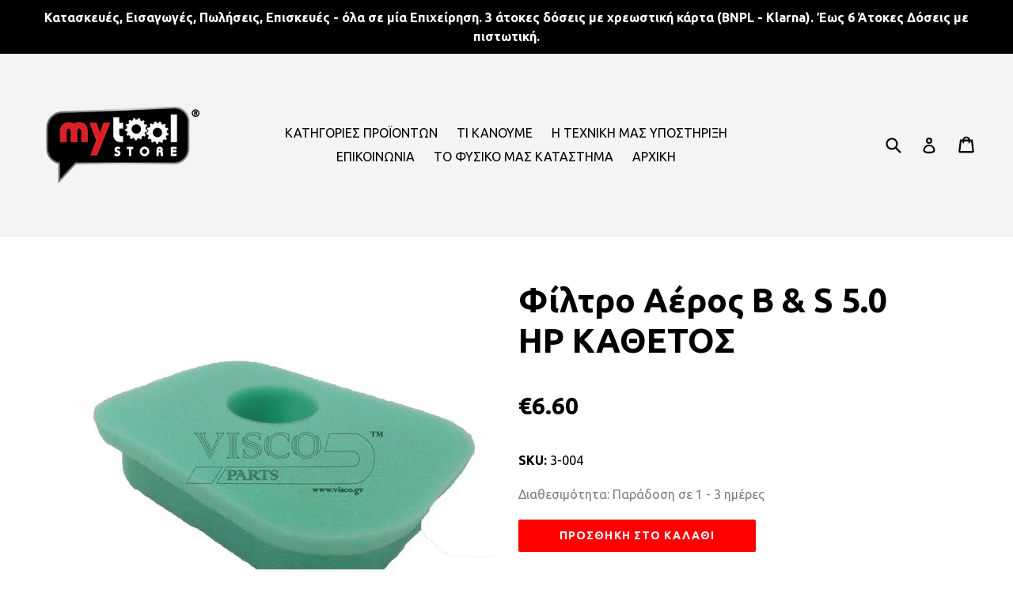

--- FILE ---
content_type: text/html; charset=utf-8
request_url: https://e-mytoolstore.gr/products/b-s-5-0-hp
body_size: 26178
content:
<!doctype html>
<!--[if IE 9]> <html class="ie9 no-js" lang="el"> <![endif]-->
<!--[if (gt IE 9)|!(IE)]><!--> <html class="no-js" lang="el"> <!--<![endif]-->

<head>
<!-- "snippets/limespot.liquid" was not rendered, the associated app was uninstalled -->
	
  <meta charset="utf-8">
  <meta http-equiv="X-UA-Compatible" content="IE=edge,chrome=1">
  <meta name="viewport" content="width=device-width,initial-scale=1">
  <meta name="theme-color" content="#ff0000">
  <link rel="canonical" href="https://e-mytoolstore.gr/products/b-s-5-0-hp">

  

  
  <title>
    Φίλτρο Αέρος B &amp; S 5.0 HP ΚΑΘΕΤΟΣ
    
    
    
      &ndash; e-mytoolstore.gr
    
  </title>

  
    <meta name="description" content="Aftermarket BRIGGS &amp;amp; STRATTONΚΑΘΕΤΟΣ5.0 HPΚΙΝΗΤΗΡΕΣΔΙΑΣΤΑΣΗ: 148Χ105Χ38">
  

  <!-- /snippets/social-meta-tags.liquid -->
<meta property="og:site_name" content="e-mytoolstore.gr">
<meta property="og:url" content="https://e-mytoolstore.gr/products/b-s-5-0-hp">
<meta property="og:title" content="Φίλτρο Αέρος B & S 5.0 HP ΚΑΘΕΤΟΣ">
<meta property="og:type" content="product">
<meta property="og:description" content="Aftermarket BRIGGS &amp;amp; STRATTONΚΑΘΕΤΟΣ5.0 HPΚΙΝΗΤΗΡΕΣΔΙΑΣΤΑΣΗ: 148Χ105Χ38"><meta property="og:price:amount" content="6.60">
  <meta property="og:price:currency" content="EUR"><meta property="og:image" content="http://e-mytoolstore.gr/cdn/shop/products/3-0048_1024x1024.jpg?v=1673324981">
<meta property="og:image:secure_url" content="https://e-mytoolstore.gr/cdn/shop/products/3-0048_1024x1024.jpg?v=1673324981">

<meta name="twitter:site" content="@">
<meta name="twitter:card" content="summary_large_image">
<meta name="twitter:title" content="Φίλτρο Αέρος B & S 5.0 HP ΚΑΘΕΤΟΣ">
<meta name="twitter:description" content="Aftermarket BRIGGS &amp;amp; STRATTONΚΑΘΕΤΟΣ5.0 HPΚΙΝΗΤΗΡΕΣΔΙΑΣΤΑΣΗ: 148Χ105Χ38">


  <link href="//e-mytoolstore.gr/cdn/shop/t/1/assets/theme.scss.css?v=95803227447748233721697528562" rel="stylesheet" type="text/css" media="all" />
  

  <link href="//fonts.googleapis.com/css?family=Ubuntu:400,700" rel="stylesheet" type="text/css" media="all" />


  



  <script>
    var theme = {
      strings: {
        addToCart: "Προσθήκη στο καλάθι",
        soldOut: "Εξαντλήθηκε",
        unavailable: "Μη Διαθέσιμο",
        showMore: "Εμφάνιση περισσότερων",
        showLess: "Εμφάνιση λιγότερων "
      },
      moneyFormat: "€{{amount}}"
    }

    document.documentElement.className = document.documentElement.className.replace('no-js', 'js');
  </script>

  <!--[if (lte IE 9) ]><script src="//e-mytoolstore.gr/cdn/shop/t/1/assets/match-media.min.js?v=22265819453975888031486635532" type="text/javascript"></script><![endif]-->

  

  <!--[if (gt IE 9)|!(IE)]><!--><script src="//e-mytoolstore.gr/cdn/shop/t/1/assets/vendor.js?v=136118274122071307521486635532" defer="defer"></script><!--<![endif]-->
  <!--[if lte IE 9]><script src="//e-mytoolstore.gr/cdn/shop/t/1/assets/vendor.js?v=136118274122071307521486635532"></script><![endif]-->

  <!--[if (gt IE 9)|!(IE)]><!--><script src="//e-mytoolstore.gr/cdn/shop/t/1/assets/theme.js?v=34165050445887094591510324974" defer="defer"></script><!--<![endif]-->
  <!--[if lte IE 9]><script src="//e-mytoolstore.gr/cdn/shop/t/1/assets/theme.js?v=34165050445887094591510324974"></script><![endif]-->

  <script>window.performance && window.performance.mark && window.performance.mark('shopify.content_for_header.start');</script><meta name="google-site-verification" content="dDHvPhnEHKCZY6_si-UjSdFpX9l_q2O5w-cg3KQicDs">
<meta name="facebook-domain-verification" content="xpnm4fq44qi3zuq3ac76xj1228jksf">
<meta id="shopify-digital-wallet" name="shopify-digital-wallet" content="/17723023/digital_wallets/dialog">
<link rel="alternate" type="application/json+oembed" href="https://e-mytoolstore.gr/products/b-s-5-0-hp.oembed">
<script async="async" src="/checkouts/internal/preloads.js?locale=el-GR"></script>
<script id="shopify-features" type="application/json">{"accessToken":"db6106c23986238b89dda1f2a133802d","betas":["rich-media-storefront-analytics"],"domain":"e-mytoolstore.gr","predictiveSearch":true,"shopId":17723023,"locale":"el"}</script>
<script>var Shopify = Shopify || {};
Shopify.shop = "e-mytoolstore.myshopify.com";
Shopify.locale = "el";
Shopify.currency = {"active":"EUR","rate":"1.0"};
Shopify.country = "GR";
Shopify.theme = {"name":"English","id":176975240,"schema_name":"Debut","schema_version":"1.0.1","theme_store_id":796,"role":"main"};
Shopify.theme.handle = "null";
Shopify.theme.style = {"id":null,"handle":null};
Shopify.cdnHost = "e-mytoolstore.gr/cdn";
Shopify.routes = Shopify.routes || {};
Shopify.routes.root = "/";</script>
<script type="module">!function(o){(o.Shopify=o.Shopify||{}).modules=!0}(window);</script>
<script>!function(o){function n(){var o=[];function n(){o.push(Array.prototype.slice.apply(arguments))}return n.q=o,n}var t=o.Shopify=o.Shopify||{};t.loadFeatures=n(),t.autoloadFeatures=n()}(window);</script>
<script id="shop-js-analytics" type="application/json">{"pageType":"product"}</script>
<script defer="defer" async type="module" src="//e-mytoolstore.gr/cdn/shopifycloud/shop-js/modules/v2/client.init-shop-cart-sync_CA-k_-bH.el.esm.js"></script>
<script defer="defer" async type="module" src="//e-mytoolstore.gr/cdn/shopifycloud/shop-js/modules/v2/chunk.common_B9X36xNm.esm.js"></script>
<script type="module">
  await import("//e-mytoolstore.gr/cdn/shopifycloud/shop-js/modules/v2/client.init-shop-cart-sync_CA-k_-bH.el.esm.js");
await import("//e-mytoolstore.gr/cdn/shopifycloud/shop-js/modules/v2/chunk.common_B9X36xNm.esm.js");

  window.Shopify.SignInWithShop?.initShopCartSync?.({"fedCMEnabled":true,"windoidEnabled":true});

</script>
<script>(function() {
  var isLoaded = false;
  function asyncLoad() {
    if (isLoaded) return;
    isLoaded = true;
    var urls = ["https:\/\/cdn.shopify.com\/s\/files\/1\/1772\/3023\/t\/1\/assets\/sca-qv-scripts-noconfig.js?11753108979180556219\u0026shop=e-mytoolstore.myshopify.com","https:\/\/zooomyapps.com\/morelikethis\/ZooomyRelated.js?shop=e-mytoolstore.myshopify.com","https:\/\/zooomyapps.com\/morelikethis\/ZooomyRelatedOrderCapture.js?shop=e-mytoolstore.myshopify.com","\/\/cdn.shopify.com\/proxy\/314f35da7e8e9d7b834ebda4fc50dbcbeb7f51dab31f98a8bfa807dc1d2689bf\/bingshoppingtool-t2app-prod.trafficmanager.net\/uet\/tracking_script?shop=e-mytoolstore.myshopify.com\u0026sp-cache-control=cHVibGljLCBtYXgtYWdlPTkwMA","https:\/\/cdn.grw.reputon.com\/assets\/widget.js?shop=e-mytoolstore.myshopify.com","\/\/livesearch.okasconcepts.com\/js\/livesearch.init.min.js?v=2\u0026shop=e-mytoolstore.myshopify.com","https:\/\/sdks.automizely.com\/conversions\/v1\/conversions.js?app_connection_id=beffa46de83a47308c63e473f7c88fc5\u0026mapped_org_id=d51fbb6009d64a0d81403e3fdbd59da4_v1\u0026shop=e-mytoolstore.myshopify.com"];
    for (var i = 0; i < urls.length; i++) {
      var s = document.createElement('script');
      s.type = 'text/javascript';
      s.async = true;
      s.src = urls[i];
      var x = document.getElementsByTagName('script')[0];
      x.parentNode.insertBefore(s, x);
    }
  };
  if(window.attachEvent) {
    window.attachEvent('onload', asyncLoad);
  } else {
    window.addEventListener('load', asyncLoad, false);
  }
})();</script>
<script id="__st">var __st={"a":17723023,"offset":7200,"reqid":"dbf19ca8-21cd-4a5a-b669-dc65e0b5b48f-1768631364","pageurl":"e-mytoolstore.gr\/products\/b-s-5-0-hp","u":"f3f995272271","p":"product","rtyp":"product","rid":6873342443625};</script>
<script>window.ShopifyPaypalV4VisibilityTracking = true;</script>
<script id="captcha-bootstrap">!function(){'use strict';const t='contact',e='account',n='new_comment',o=[[t,t],['blogs',n],['comments',n],[t,'customer']],c=[[e,'customer_login'],[e,'guest_login'],[e,'recover_customer_password'],[e,'create_customer']],r=t=>t.map((([t,e])=>`form[action*='/${t}']:not([data-nocaptcha='true']) input[name='form_type'][value='${e}']`)).join(','),a=t=>()=>t?[...document.querySelectorAll(t)].map((t=>t.form)):[];function s(){const t=[...o],e=r(t);return a(e)}const i='password',u='form_key',d=['recaptcha-v3-token','g-recaptcha-response','h-captcha-response',i],f=()=>{try{return window.sessionStorage}catch{return}},m='__shopify_v',_=t=>t.elements[u];function p(t,e,n=!1){try{const o=window.sessionStorage,c=JSON.parse(o.getItem(e)),{data:r}=function(t){const{data:e,action:n}=t;return t[m]||n?{data:e,action:n}:{data:t,action:n}}(c);for(const[e,n]of Object.entries(r))t.elements[e]&&(t.elements[e].value=n);n&&o.removeItem(e)}catch(o){console.error('form repopulation failed',{error:o})}}const l='form_type',E='cptcha';function T(t){t.dataset[E]=!0}const w=window,h=w.document,L='Shopify',v='ce_forms',y='captcha';let A=!1;((t,e)=>{const n=(g='f06e6c50-85a8-45c8-87d0-21a2b65856fe',I='https://cdn.shopify.com/shopifycloud/storefront-forms-hcaptcha/ce_storefront_forms_captcha_hcaptcha.v1.5.2.iife.js',D={infoText:'Προστατεύεται με το hCaptcha',privacyText:'Απόρρητο',termsText:'Όροι'},(t,e,n)=>{const o=w[L][v],c=o.bindForm;if(c)return c(t,g,e,D).then(n);var r;o.q.push([[t,g,e,D],n]),r=I,A||(h.body.append(Object.assign(h.createElement('script'),{id:'captcha-provider',async:!0,src:r})),A=!0)});var g,I,D;w[L]=w[L]||{},w[L][v]=w[L][v]||{},w[L][v].q=[],w[L][y]=w[L][y]||{},w[L][y].protect=function(t,e){n(t,void 0,e),T(t)},Object.freeze(w[L][y]),function(t,e,n,w,h,L){const[v,y,A,g]=function(t,e,n){const i=e?o:[],u=t?c:[],d=[...i,...u],f=r(d),m=r(i),_=r(d.filter((([t,e])=>n.includes(e))));return[a(f),a(m),a(_),s()]}(w,h,L),I=t=>{const e=t.target;return e instanceof HTMLFormElement?e:e&&e.form},D=t=>v().includes(t);t.addEventListener('submit',(t=>{const e=I(t);if(!e)return;const n=D(e)&&!e.dataset.hcaptchaBound&&!e.dataset.recaptchaBound,o=_(e),c=g().includes(e)&&(!o||!o.value);(n||c)&&t.preventDefault(),c&&!n&&(function(t){try{if(!f())return;!function(t){const e=f();if(!e)return;const n=_(t);if(!n)return;const o=n.value;o&&e.removeItem(o)}(t);const e=Array.from(Array(32),(()=>Math.random().toString(36)[2])).join('');!function(t,e){_(t)||t.append(Object.assign(document.createElement('input'),{type:'hidden',name:u})),t.elements[u].value=e}(t,e),function(t,e){const n=f();if(!n)return;const o=[...t.querySelectorAll(`input[type='${i}']`)].map((({name:t})=>t)),c=[...d,...o],r={};for(const[a,s]of new FormData(t).entries())c.includes(a)||(r[a]=s);n.setItem(e,JSON.stringify({[m]:1,action:t.action,data:r}))}(t,e)}catch(e){console.error('failed to persist form',e)}}(e),e.submit())}));const S=(t,e)=>{t&&!t.dataset[E]&&(n(t,e.some((e=>e===t))),T(t))};for(const o of['focusin','change'])t.addEventListener(o,(t=>{const e=I(t);D(e)&&S(e,y())}));const B=e.get('form_key'),M=e.get(l),P=B&&M;t.addEventListener('DOMContentLoaded',(()=>{const t=y();if(P)for(const e of t)e.elements[l].value===M&&p(e,B);[...new Set([...A(),...v().filter((t=>'true'===t.dataset.shopifyCaptcha))])].forEach((e=>S(e,t)))}))}(h,new URLSearchParams(w.location.search),n,t,e,['guest_login'])})(!0,!0)}();</script>
<script integrity="sha256-4kQ18oKyAcykRKYeNunJcIwy7WH5gtpwJnB7kiuLZ1E=" data-source-attribution="shopify.loadfeatures" defer="defer" src="//e-mytoolstore.gr/cdn/shopifycloud/storefront/assets/storefront/load_feature-a0a9edcb.js" crossorigin="anonymous"></script>
<script data-source-attribution="shopify.dynamic_checkout.dynamic.init">var Shopify=Shopify||{};Shopify.PaymentButton=Shopify.PaymentButton||{isStorefrontPortableWallets:!0,init:function(){window.Shopify.PaymentButton.init=function(){};var t=document.createElement("script");t.src="https://e-mytoolstore.gr/cdn/shopifycloud/portable-wallets/latest/portable-wallets.el.js",t.type="module",document.head.appendChild(t)}};
</script>
<script data-source-attribution="shopify.dynamic_checkout.buyer_consent">
  function portableWalletsHideBuyerConsent(e){var t=document.getElementById("shopify-buyer-consent"),n=document.getElementById("shopify-subscription-policy-button");t&&n&&(t.classList.add("hidden"),t.setAttribute("aria-hidden","true"),n.removeEventListener("click",e))}function portableWalletsShowBuyerConsent(e){var t=document.getElementById("shopify-buyer-consent"),n=document.getElementById("shopify-subscription-policy-button");t&&n&&(t.classList.remove("hidden"),t.removeAttribute("aria-hidden"),n.addEventListener("click",e))}window.Shopify?.PaymentButton&&(window.Shopify.PaymentButton.hideBuyerConsent=portableWalletsHideBuyerConsent,window.Shopify.PaymentButton.showBuyerConsent=portableWalletsShowBuyerConsent);
</script>
<script data-source-attribution="shopify.dynamic_checkout.cart.bootstrap">document.addEventListener("DOMContentLoaded",(function(){function t(){return document.querySelector("shopify-accelerated-checkout-cart, shopify-accelerated-checkout")}if(t())Shopify.PaymentButton.init();else{new MutationObserver((function(e,n){t()&&(Shopify.PaymentButton.init(),n.disconnect())})).observe(document.body,{childList:!0,subtree:!0})}}));
</script>

<script>window.performance && window.performance.mark && window.performance.mark('shopify.content_for_header.end');</script>


<link rel="stylesheet" href="//e-mytoolstore.gr/cdn/shop/t/1/assets/sca-quick-view.css?v=127443948230706355921493197224">
<link rel="stylesheet" href="//e-mytoolstore.gr/cdn/shop/t/1/assets/sca-jquery.fancybox.css?v=50433719388693846841493197224">

<script src="//e-mytoolstore.gr/cdn/shopifycloud/storefront/assets/themes_support/option_selection-b017cd28.js" type="text/javascript"></script>


<!-- BeginConsistentCartAddon -->  <script>    Shopify.customer_logged_in = false ;  Shopify.customer_email = "" ;  Shopify.log_uuids = true;    </script>  <!-- EndConsistentCartAddon -->

<!-- BEGIN app block: shopify://apps/pandectes-gdpr/blocks/banner/58c0baa2-6cc1-480c-9ea6-38d6d559556a -->
  
    
      <!-- TCF is active, scripts are loaded above -->
      
      <script>
        
          window.PandectesSettings = {"store":{"id":17723023,"plan":"basic","theme":"English","primaryLocale":"el","adminMode":false,"headless":false,"storefrontRootDomain":"","checkoutRootDomain":"","storefrontAccessToken":""},"tsPublished":1765914386,"declaration":{"showType":true,"showPurpose":false,"showProvider":false,"declIntroText":"Χρησιμοποιούμε cookies για να βελτιστοποιήσουμε τη λειτουργικότητα του ιστότοπου, να αναλύσουμε την απόδοση και να σας παρέχουμε εξατομικευμένη εμπειρία. Ορισμένα cookies είναι απαραίτητα για τη σωστή λειτουργία και λειτουργία του ιστότοπου. Αυτά τα cookies δεν μπορούν να απενεργοποιηθούν. Σε αυτό το παράθυρο μπορείτε να διαχειριστείτε τις προτιμήσεις σας για τα cookies.","showDateGenerated":true},"language":{"unpublished":[],"languageMode":"Single","fallbackLanguage":"el","languageDetection":"browser","languagesSupported":[]},"texts":{"managed":{"headerText":{"el":"Σεβόμαστε το απόρρητό σας"},"consentText":{"el":"Αυτός ο ιστότοπος χρησιμοποιεί cookies για να διασφαλίσει ότι έχετε την καλύτερη εμπειρία."},"linkText":{"el":"Μάθε περισσότερα"},"imprintText":{"el":"Αποτύπωμα"},"googleLinkText":{"el":"Όροι απορρήτου της Google"},"allowButtonText":{"el":"Αποδέχομαι"},"denyButtonText":{"el":"Απόρριψη"},"dismissButtonText":{"el":"Εντάξει"},"leaveSiteButtonText":{"el":"Αφήστε αυτόν τον ιστότοπο"},"preferencesButtonText":{"el":"Προτιμήσεις"},"cookiePolicyText":{"el":"Πολιτική cookies"},"preferencesPopupTitleText":{"el":"Διαχειριστείτε τις προτιμήσεις συγκατάθεσης"},"preferencesPopupIntroText":{"el":"Χρησιμοποιούμε cookies για τη βελτιστοποίηση της λειτουργικότητας του ιστότοπου, την ανάλυση της απόδοσης και την παροχή εξατομικευμένης εμπειρίας σε εσάς. Ορισμένα cookie είναι απαραίτητα για τη σωστή λειτουργία και λειτουργία του ιστότοπου. Αυτά τα cookie δεν μπορούν να απενεργοποιηθούν. Σε αυτό το παράθυρο μπορείτε να διαχειριστείτε τις προτιμήσεις σας για cookie."},"preferencesPopupSaveButtonText":{"el":"Αποθήκευση προτιμήσεων"},"preferencesPopupCloseButtonText":{"el":"Κλείσιμο"},"preferencesPopupAcceptAllButtonText":{"el":"Αποδοχή όλων"},"preferencesPopupRejectAllButtonText":{"el":"Απόρριψη όλων"},"cookiesDetailsText":{"el":"Λεπτομέρειες cookie"},"preferencesPopupAlwaysAllowedText":{"el":"πάντα επιτρέπεται"},"accessSectionParagraphText":{"el":"Έχετε το δικαίωμα να έχετε πρόσβαση στα δεδομένα σας ανά πάσα στιγμή."},"accessSectionTitleText":{"el":"Φορητότητα δεδομένων"},"accessSectionAccountInfoActionText":{"el":"Προσωπικά δεδομένα"},"accessSectionDownloadReportActionText":{"el":"Κατέβασέ τα όλα"},"accessSectionGDPRRequestsActionText":{"el":"Αιτήματα υποκειμένου δεδομένων"},"accessSectionOrdersRecordsActionText":{"el":"Παραγγελίες"},"rectificationSectionParagraphText":{"el":"Έχετε το δικαίωμα να ζητήσετε την ενημέρωση των δεδομένων σας όποτε το κρίνετε κατάλληλο."},"rectificationSectionTitleText":{"el":"Διόρθωση δεδομένων"},"rectificationCommentPlaceholder":{"el":"Περιγράψτε τι θέλετε να ενημερώνετε"},"rectificationCommentValidationError":{"el":"Απαιτείται σχόλιο"},"rectificationSectionEditAccountActionText":{"el":"Ζητήστε ενημέρωση"},"erasureSectionTitleText":{"el":"Δικαίωμα να ξεχαστείς"},"erasureSectionParagraphText":{"el":"Έχετε το δικαίωμα να ζητήσετε τη διαγραφή όλων των δεδομένων σας. Μετά από αυτό, δεν θα έχετε πλέον πρόσβαση στον λογαριασμό σας."},"erasureSectionRequestDeletionActionText":{"el":"Ζητήστε διαγραφή προσωπικών δεδομένων"},"consentDate":{"el":"Ημερομηνία συναίνεσης"},"consentId":{"el":"Αναγνωριστικό συναίνεσης"},"consentSectionChangeConsentActionText":{"el":"Αλλαγή προτίμησης συναίνεσης"},"consentSectionConsentedText":{"el":"Συμφωνήσατε με την πολιτική cookie αυτού του ιστότοπου στο"},"consentSectionNoConsentText":{"el":"Δεν έχετε συναινέσει στην πολιτική cookie αυτού του ιστότοπου."},"consentSectionTitleText":{"el":"Η συγκατάθεσή σας για τα cookie"},"consentStatus":{"el":"Προτίμηση συναίνεσης"},"confirmationFailureMessage":{"el":"Το αίτημά σας δεν επαληθεύτηκε. Δοκιμάστε ξανά και εάν το πρόβλημα παραμένει, επικοινωνήστε με τον ιδιοκτήτη του καταστήματος για βοήθεια"},"confirmationFailureTitle":{"el":"Παρουσιάστηκε πρόβλημα"},"confirmationSuccessMessage":{"el":"Σύντομα θα επικοινωνήσουμε μαζί σας ως προς το αίτημά σας."},"confirmationSuccessTitle":{"el":"Το αίτημά σας έχει επαληθευτεί"},"guestsSupportEmailFailureMessage":{"el":"Το αίτημά σας δεν υποβλήθηκε. Δοκιμάστε ξανά και εάν το πρόβλημα παραμένει, επικοινωνήστε με τον ιδιοκτήτη του καταστήματος για βοήθεια."},"guestsSupportEmailFailureTitle":{"el":"Παρουσιάστηκε πρόβλημα"},"guestsSupportEmailPlaceholder":{"el":"Διεύθυνση ηλεκτρονικού ταχυδρομείου"},"guestsSupportEmailSuccessMessage":{"el":"Εάν είστε εγγεγραμμένος ως πελάτης αυτού του καταστήματος, σύντομα θα λάβετε ένα μήνυμα ηλεκτρονικού ταχυδρομείου με οδηγίες για το πώς να προχωρήσετε."},"guestsSupportEmailSuccessTitle":{"el":"Σας ευχαριστώ για το αίτημά σας"},"guestsSupportEmailValidationError":{"el":"Το email δεν είναι έγκυρο"},"guestsSupportInfoText":{"el":"Συνδεθείτε με τον λογαριασμό πελάτη σας για να προχωρήσετε περαιτέρω."},"submitButton":{"el":"υποβάλλουν"},"submittingButton":{"el":"Υποβολή ..."},"cancelButton":{"el":"Ακύρωση"},"declIntroText":{"el":"Χρησιμοποιούμε cookies για να βελτιστοποιήσουμε τη λειτουργικότητα του ιστότοπου, να αναλύσουμε την απόδοση και να σας παρέχουμε εξατομικευμένη εμπειρία. Ορισμένα cookies είναι απαραίτητα για τη σωστή λειτουργία και λειτουργία του ιστότοπου. Αυτά τα cookies δεν μπορούν να απενεργοποιηθούν. Σε αυτό το παράθυρο μπορείτε να διαχειριστείτε τις προτιμήσεις σας για τα cookies."},"declName":{"el":"Ονομα"},"declPurpose":{"el":"Σκοπός"},"declType":{"el":"Τύπος"},"declRetention":{"el":"Διάρκεια"},"declProvider":{"el":"Προμηθευτής"},"declFirstParty":{"el":"First-party"},"declThirdParty":{"el":"Cookie τρίτων"},"declSeconds":{"el":"δευτερόλεπτα"},"declMinutes":{"el":"λεπτά"},"declHours":{"el":"ώρες"},"declDays":{"el":"ημέρες"},"declWeeks":{"el":"εβδομάδα(ες)"},"declMonths":{"el":"μήνες"},"declYears":{"el":"χρόνια"},"declSession":{"el":"Συνεδρία"},"declDomain":{"el":"Τομέας"},"declPath":{"el":"Μονοπάτι"}},"categories":{"strictlyNecessaryCookiesTitleText":{"el":"Απολύτως απαραίτητα cookies"},"strictlyNecessaryCookiesDescriptionText":{"el":"Αυτά τα cookies είναι απαραίτητα για να σας επιτρέψουν να μετακινηθείτε στον ιστότοπο και να χρησιμοποιήσετε τις δυνατότητές του, όπως η πρόσβαση σε ασφαλείς περιοχές του ιστότοπου. Ο ιστότοπος δεν μπορεί να λειτουργήσει σωστά χωρίς αυτά τα cookie."},"functionalityCookiesTitleText":{"el":"Λειτουργικά cookies"},"functionalityCookiesDescriptionText":{"el":"Αυτά τα cookies επιτρέπουν στον ιστότοπο να παρέχει βελτιωμένη λειτουργικότητα και εξατομίκευση. Μπορεί να ορίζονται από εμάς ή από τρίτους παρόχους των οποίων τις υπηρεσίες έχουμε προσθέσει στις σελίδες μας. Εάν δεν επιτρέπετε αυτά τα cookie, τότε ορισμένες ή όλες αυτές οι υπηρεσίες ενδέχεται να μην λειτουργούν σωστά."},"performanceCookiesTitleText":{"el":"Cookies απόδοσης"},"performanceCookiesDescriptionText":{"el":"Αυτά τα cookies μας επιτρέπουν να παρακολουθούμε και να βελτιώνουμε την απόδοση του ιστότοπού μας. Για παράδειγμα, μας επιτρέπουν να μετράμε επισκέψεις, να εντοπίζουμε πηγές επισκεψιμότητας και να βλέπουμε ποια μέρη του ιστότοπου είναι πιο δημοφιλή."},"targetingCookiesTitleText":{"el":"Στόχευση cookie"},"targetingCookiesDescriptionText":{"el":"Αυτά τα cookies ενδέχεται να οριστούν μέσω του ιστότοπού μας από τους διαφημιστικούς συνεργάτες μας. Μπορεί να χρησιμοποιηθούν από αυτές τις εταιρείες για να δημιουργήσουν ένα προφίλ με τα ενδιαφέροντά σας και να σας δείξουν σχετικές διαφημίσεις σε άλλους ιστότοπους. Δεν αποθηκεύουν απευθείας προσωπικές πληροφορίες, αλλά βασίζονται στον μοναδικό προσδιορισμό του προγράμματος περιήγησης και της συσκευής σας στο Διαδίκτυο. Εάν δεν επιτρέψετε αυτά τα cookie, θα αντιμετωπίσετε λιγότερο στοχευμένες διαφημίσεις."},"unclassifiedCookiesTitleText":{"el":"Μη ταξινομημένα cookies"},"unclassifiedCookiesDescriptionText":{"el":"Τα μη ταξινομημένα cookies είναι cookies που είμαστε στη διαδικασία ταξινόμησης, μαζί με τους παρόχους μεμονωμένων cookies."}},"auto":{}},"library":{"previewMode":false,"fadeInTimeout":0,"defaultBlocked":7,"showLink":true,"showImprintLink":false,"showGoogleLink":false,"enabled":true,"cookie":{"expiryDays":365,"secure":true,"domain":""},"dismissOnScroll":false,"dismissOnWindowClick":false,"dismissOnTimeout":false,"palette":{"popup":{"background":"#FFFFFF","backgroundForCalculations":{"a":1,"b":255,"g":255,"r":255},"text":"#000000"},"button":{"background":"transparent","backgroundForCalculations":{"a":1,"b":255,"g":255,"r":255},"text":"#000000","textForCalculation":{"a":1,"b":0,"g":0,"r":0},"border":"#000000"}},"content":{"href":"https://e-mytoolstore.myshopify.com/policies/privacy-policy","imprintHref":"/","close":"&#10005;","target":"","logo":"<img class=\"cc-banner-logo\" style=\"max-height: 40px;\" src=\"https://e-mytoolstore.myshopify.com/cdn/shop/files/pandectes-banner-logo.png\" alt=\"Cookie banner\" />"},"window":"<div role=\"dialog\" aria-label=\"{{header}}\" aria-describedby=\"cookieconsent:desc\" id=\"pandectes-banner\" class=\"cc-window-wrapper cc-top-wrapper\"><div class=\"pd-cookie-banner-window cc-window {{classes}}\">{{children}}</div></div>","compliance":{"opt-both":"<div class=\"cc-compliance cc-highlight\">{{deny}}{{allow}}</div>"},"type":"opt-both","layouts":{"basic":"{{logo}}{{messagelink}}{{compliance}}{{close}}"},"position":"top","theme":"wired","revokable":true,"animateRevokable":false,"revokableReset":false,"revokableLogoUrl":"https://e-mytoolstore.myshopify.com/cdn/shop/files/pandectes-reopen-logo.png","revokablePlacement":"bottom-left","revokableMarginHorizontal":15,"revokableMarginVertical":15,"static":false,"autoAttach":true,"hasTransition":true,"blacklistPage":[""],"elements":{"close":"<button aria-label=\"\" type=\"button\" class=\"cc-close\">{{close}}</button>","dismiss":"<button type=\"button\" class=\"cc-btn cc-btn-decision cc-dismiss\">{{dismiss}}</button>","allow":"<button type=\"button\" class=\"cc-btn cc-btn-decision cc-allow\">{{allow}}</button>","deny":"<button type=\"button\" class=\"cc-btn cc-btn-decision cc-deny\">{{deny}}</button>","preferences":"<button type=\"button\" class=\"cc-btn cc-settings\" aria-controls=\"pd-cp-preferences\" onclick=\"Pandectes.fn.openPreferences()\">{{preferences}}</button>"}},"geolocation":{"auOnly":false,"brOnly":false,"caOnly":false,"chOnly":false,"euOnly":false,"jpOnly":false,"nzOnly":false,"thOnly":false,"zaOnly":false,"canadaOnly":false,"canadaLaw25":false,"canadaPipeda":false,"globalVisibility":true},"dsr":{"guestsSupport":false,"accessSectionDownloadReportAuto":false},"banner":{"resetTs":1736878329,"extraCss":"        .cc-banner-logo {max-width: 24em!important;}    @media(min-width: 768px) {.cc-window.cc-floating{max-width: 24em!important;width: 24em!important;}}    .cc-message, .pd-cookie-banner-window .cc-header, .cc-logo {text-align: left}    .cc-window-wrapper{z-index: 2147483647;}    .cc-window{z-index: 2147483647;font-family: inherit;}    .pd-cookie-banner-window .cc-header{font-family: inherit;}    .pd-cp-ui{font-family: inherit; background-color: #FFFFFF;color:#000000;}    button.pd-cp-btn, a.pd-cp-btn{}    input + .pd-cp-preferences-slider{background-color: rgba(0, 0, 0, 0.3)}    .pd-cp-scrolling-section::-webkit-scrollbar{background-color: rgba(0, 0, 0, 0.3)}    input:checked + .pd-cp-preferences-slider{background-color: rgba(0, 0, 0, 1)}    .pd-cp-scrolling-section::-webkit-scrollbar-thumb {background-color: rgba(0, 0, 0, 1)}    .pd-cp-ui-close{color:#000000;}    .pd-cp-preferences-slider:before{background-color: #FFFFFF}    .pd-cp-title:before {border-color: #000000!important}    .pd-cp-preferences-slider{background-color:#000000}    .pd-cp-toggle{color:#000000!important}    @media(max-width:699px) {.pd-cp-ui-close-top svg {fill: #000000}}    .pd-cp-toggle:hover,.pd-cp-toggle:visited,.pd-cp-toggle:active{color:#000000!important}    .pd-cookie-banner-window {box-shadow: 0 0 18px rgb(0 0 0 / 20%);}  ","customJavascript":{"useButtons":true},"showPoweredBy":false,"logoHeight":40,"revokableTrigger":false,"hybridStrict":false,"cookiesBlockedByDefault":"7","isActive":true,"implicitSavePreferences":false,"cookieIcon":false,"blockBots":false,"showCookiesDetails":true,"hasTransition":true,"blockingPage":false,"showOnlyLandingPage":false,"leaveSiteUrl":"https://pandectes.io","linkRespectStoreLang":false},"cookies":{"0":[{"name":"secure_customer_sig","type":"http","domain":"e-mytoolstore.gr","path":"/","provider":"Shopify","firstParty":true,"retention":"1 year(s)","session":false,"expires":1,"unit":"declYears","purpose":{"el":"Χρησιμοποιείται σε σχέση με την είσοδο πελατών."}},{"name":"_tracking_consent","type":"http","domain":".e-mytoolstore.gr","path":"/","provider":"Shopify","firstParty":true,"retention":"1 year(s)","session":false,"expires":1,"unit":"declYears","purpose":{"el":"Προτιμήσεις παρακολούθησης."}},{"name":"localization","type":"http","domain":"e-mytoolstore.gr","path":"/","provider":"Shopify","firstParty":true,"retention":"1 year(s)","session":false,"expires":1,"unit":"declYears","purpose":{"el":"Τοπική προσαρμογή καταστήματος Shopify"}},{"name":"keep_alive","type":"http","domain":"e-mytoolstore.gr","path":"/","provider":"Shopify","firstParty":true,"retention":"30 minute(s)","session":false,"expires":30,"unit":"declMinutes","purpose":{"el":"Χρησιμοποιείται σε σχέση με τον εντοπισμό αγοραστή."}},{"name":"_pandectes_gdpr","type":"http","domain":".e-mytoolstore.gr","path":"/","provider":"Pandectes","firstParty":true,"retention":"1 year(s)","session":false,"expires":1,"unit":"declYears","purpose":{"el":"Χρησιμοποιείται για τη λειτουργικότητα του banner συγκατάθεσης cookies."}}],"1":[{"name":"_pinterest_ct_ua","type":"http","domain":".ct.pinterest.com","path":"/","provider":"Pinterest","firstParty":false,"retention":"1 year(s)","session":false,"expires":1,"unit":"declYears","purpose":{"el":"Χρησιμοποιείται για την ομαδοποίηση ενεργειών σε όλες τις σελίδες."}}],"2":[{"name":"_gid","type":"http","domain":".e-mytoolstore.gr","path":"/","provider":"Google","firstParty":true,"retention":"1 day(s)","session":false,"expires":1,"unit":"declDays","purpose":{"el":"Το cookie τοποθετείται από το Google Analytics για την καταμέτρηση και παρακολούθηση των προβολών σελίδας."}},{"name":"_ga","type":"http","domain":".e-mytoolstore.gr","path":"/","provider":"Google","firstParty":true,"retention":"1 year(s)","session":false,"expires":1,"unit":"declYears","purpose":{"el":"Το cookie ορίζεται από το Google Analytics με άγνωστη λειτουργικότητα"}},{"name":"_gat","type":"http","domain":".e-mytoolstore.gr","path":"/","provider":"Google","firstParty":true,"retention":"1 minute(s)","session":false,"expires":1,"unit":"declMinutes","purpose":{"el":"Το cookie τοποθετείται από το Google Analytics για να φιλτράρει αιτήματα από bots."}},{"name":"__cf_bm","type":"http","domain":".skroutz.gr","path":"/","provider":"CloudFlare","firstParty":false,"retention":"30 minute(s)","session":false,"expires":30,"unit":"declMinutes","purpose":{"el":"Χρησιμοποιείται για τη διαχείριση της εισερχόμενης επισκεψιμότητας που ταιριάζει με κριτήρια που σχετίζονται με τα ρομπότ."}},{"name":"_orig_referrer","type":"http","domain":".e-mytoolstore.gr","path":"/","provider":"Shopify","firstParty":true,"retention":"1 year(s)","session":false,"expires":1,"unit":"declYears","purpose":{"el":"Παρακολουθεί σελίδες προορισμού."}},{"name":"_landing_page","type":"http","domain":".e-mytoolstore.gr","path":"/","provider":"Shopify","firstParty":true,"retention":"1 year(s)","session":false,"expires":1,"unit":"declYears","purpose":{"el":"Παρακολουθεί σελίδες προορισμού."}},{"name":"_shopify_s","type":"http","domain":"e-mytoolstore.gr","path":"/","provider":"Shopify","firstParty":true,"retention":"30 minute(s)","session":false,"expires":30,"unit":"declMinutes","purpose":{"el":"Αναλυτικά στοιχεία Shopify."}},{"name":"_shopify_y","type":"http","domain":"e-mytoolstore.gr","path":"/","provider":"Shopify","firstParty":true,"retention":"1 year(s)","session":false,"expires":1,"unit":"declYears","purpose":{"el":"Αναλυτικά στοιχεία Shopify."}},{"name":"_shopify_sa_t","type":"http","domain":"e-mytoolstore.gr","path":"/","provider":"Shopify","firstParty":true,"retention":"30 minute(s)","session":false,"expires":30,"unit":"declMinutes","purpose":{"el":"Shopify αναλυτικά στοιχεία που σχετίζονται με το μάρκετινγκ και τις παραπομπές."}},{"name":"_shopify_sa_p","type":"http","domain":"e-mytoolstore.gr","path":"/","provider":"Shopify","firstParty":true,"retention":"30 minute(s)","session":false,"expires":30,"unit":"declMinutes","purpose":{"el":"Shopify αναλυτικά στοιχεία που σχετίζονται με το μάρκετινγκ και τις παραπομπές."}},{"name":"_shopify_s","type":"http","domain":"gr","path":"/","provider":"Shopify","firstParty":false,"retention":"Session","session":true,"expires":1,"unit":"declSeconds","purpose":{"el":"Αναλυτικά στοιχεία Shopify."}},{"name":"_ga_YJ9YMFHYKF","type":"http","domain":".e-mytoolstore.gr","path":"/","provider":"Google","firstParty":true,"retention":"1 year(s)","session":false,"expires":1,"unit":"declYears","purpose":{"el":""}}],"4":[{"name":"_uetsid","type":"http","domain":".e-mytoolstore.gr","path":"/","provider":"Bing","firstParty":true,"retention":"1 day(s)","session":false,"expires":1,"unit":"declDays","purpose":{"el":"Αυτό το cookie χρησιμοποιείται από την Bing για να καθορίσει ποιες διαφημίσεις πρέπει να εμφανίζονται που μπορεί να σχετίζονται με τον τελικό χρήστη που παρακολουθεί τον ιστότοπο."}},{"name":"_uetvid","type":"http","domain":".e-mytoolstore.gr","path":"/","provider":"Bing","firstParty":true,"retention":"1 year(s)","session":false,"expires":1,"unit":"declYears","purpose":{"el":"Χρησιμοποιείται για την παρακολούθηση επισκεπτών σε πολλαπλούς ιστότοπους, προκειμένου να παρουσιάζεται σχετική διαφήμιση με βάση τις προτιμήσεις του επισκέπτη."}},{"name":"MUID","type":"http","domain":".bing.com","path":"/","provider":"Microsoft","firstParty":false,"retention":"1 year(s)","session":false,"expires":1,"unit":"declYears","purpose":{"el":"Το cookie τοποθετείται από τη Microsoft για την παρακολούθηση των επισκέψεων σε ιστότοπους."}},{"name":"test_cookie","type":"http","domain":".doubleclick.net","path":"/","provider":"Google","firstParty":false,"retention":"15 minute(s)","session":false,"expires":15,"unit":"declMinutes","purpose":{"el":"Για να μετρήσετε τις ενέργειες των επισκεπτών αφού κάνουν κλικ από μια διαφήμιση. Λήγει μετά από κάθε επίσκεψη."}},{"name":"_gcl_au","type":"http","domain":".e-mytoolstore.gr","path":"/","provider":"Google","firstParty":true,"retention":"3 month(s)","session":false,"expires":3,"unit":"declMonths","purpose":{"el":"Το cookie τοποθετείται από τον Διαχειριστή ετικετών Google για την παρακολούθηση μετατροπών."}},{"name":"_pin_unauth","type":"http","domain":"e-mytoolstore.gr","path":"/","provider":"Pinterest","firstParty":true,"retention":"1 year(s)","session":false,"expires":1,"unit":"declYears","purpose":{"el":"Χρησιμοποιείται για την ομαδοποίηση ενεργειών για χρήστες που δεν μπορούν να αναγνωριστούν από το Pinterest."}},{"name":"_fbp","type":"http","domain":".e-mytoolstore.gr","path":"/","provider":"Facebook","firstParty":true,"retention":"3 month(s)","session":false,"expires":3,"unit":"declMonths","purpose":{"el":"Το cookie τοποθετείται από το Facebook για την παρακολούθηση των επισκέψεων σε ιστότοπους."}},{"name":"ar_debug","type":"http","domain":".pinterest.com","path":"/","provider":"Teads","firstParty":false,"retention":"1 year(s)","session":false,"expires":1,"unit":"declYears","purpose":{"el":"Ελέγχει εάν υπάρχει ένα τεχνικό cookie εντοπισμού σφαλμάτων."}},{"name":"IDE","type":"http","domain":".doubleclick.net","path":"/","provider":"Google","firstParty":false,"retention":"1 year(s)","session":false,"expires":1,"unit":"declYears","purpose":{"el":"Για να μετρήσετε τις ενέργειες των επισκεπτών αφού κάνουν κλικ από μια διαφήμιση. Λήγει μετά από 1 χρόνο."}}],"8":[{"name":"cf_clearance","type":"http","domain":".skroutz.gr","path":"/","provider":"Unknown","firstParty":false,"retention":"1 year(s)","session":false,"expires":1,"unit":"declYears","purpose":{"el":""}},{"name":"wpm-test-cookie","type":"http","domain":"e-mytoolstore.gr","path":"/","provider":"Unknown","firstParty":true,"retention":"Session","session":true,"expires":1,"unit":"declSeconds","purpose":{"el":""}},{"name":"wpm-test-cookie","type":"http","domain":"gr","path":"/","provider":"Unknown","firstParty":false,"retention":"Session","session":true,"expires":1,"unit":"declSeconds","purpose":{"el":""}},{"name":"MSPTC","type":"http","domain":".bing.com","path":"/","provider":"Unknown","firstParty":false,"retention":"1 year(s)","session":false,"expires":1,"unit":"declYears","purpose":{"el":""}},{"name":"__cflb","type":"http","domain":"api2.hcaptcha.com","path":"/","provider":"Unknown","firstParty":false,"retention":"30 minute(s)","session":false,"expires":30,"unit":"declMinutes","purpose":{"el":""}}]},"blocker":{"isActive":false,"googleConsentMode":{"id":"","analyticsId":"","adwordsId":"","isActive":false,"adStorageCategory":4,"analyticsStorageCategory":2,"personalizationStorageCategory":1,"functionalityStorageCategory":1,"customEvent":false,"securityStorageCategory":0,"redactData":false,"urlPassthrough":false,"dataLayerProperty":"dataLayer","waitForUpdate":0,"useNativeChannel":false},"facebookPixel":{"id":"","isActive":false,"ldu":false},"microsoft":{"isActive":false,"uetTags":""},"rakuten":{"isActive":false,"cmp":false,"ccpa":false},"klaviyoIsActive":false,"gpcIsActive":false,"clarity":{},"defaultBlocked":7,"patterns":{"whiteList":[],"blackList":{"1":[],"2":[],"4":[],"8":[]},"iframesWhiteList":[],"iframesBlackList":{"1":[],"2":[],"4":[],"8":[]},"beaconsWhiteList":[],"beaconsBlackList":{"1":[],"2":[],"4":[],"8":[]}}}};
        
        window.addEventListener('DOMContentLoaded', function(){
          const script = document.createElement('script');
          
            script.src = "https://cdn.shopify.com/extensions/019bc749-4c9e-7aaa-abf7-8a60b2cb0053/gdpr-224/assets/pandectes-core.js";
          
          script.defer = true;
          document.body.appendChild(script);
        })
      </script>
    
  


<!-- END app block --><!-- BEGIN app block: shopify://apps/cbb-shipping-rates/blocks/app-embed-block/de9da91b-8d51-4359-81df-b8b0288464c7 --><script>
    window.codeblackbelt = window.codeblackbelt || {};
    window.codeblackbelt.shop = window.codeblackbelt.shop || 'e-mytoolstore.myshopify.com';
    </script><script src="//cdn.codeblackbelt.com/widgets/shipping-rates-calculator-plus/main.min.js?version=2026011708+0200" async></script>
<!-- END app block --><link href="https://monorail-edge.shopifysvc.com" rel="dns-prefetch">
<script>(function(){if ("sendBeacon" in navigator && "performance" in window) {try {var session_token_from_headers = performance.getEntriesByType('navigation')[0].serverTiming.find(x => x.name == '_s').description;} catch {var session_token_from_headers = undefined;}var session_cookie_matches = document.cookie.match(/_shopify_s=([^;]*)/);var session_token_from_cookie = session_cookie_matches && session_cookie_matches.length === 2 ? session_cookie_matches[1] : "";var session_token = session_token_from_headers || session_token_from_cookie || "";function handle_abandonment_event(e) {var entries = performance.getEntries().filter(function(entry) {return /monorail-edge.shopifysvc.com/.test(entry.name);});if (!window.abandonment_tracked && entries.length === 0) {window.abandonment_tracked = true;var currentMs = Date.now();var navigation_start = performance.timing.navigationStart;var payload = {shop_id: 17723023,url: window.location.href,navigation_start,duration: currentMs - navigation_start,session_token,page_type: "product"};window.navigator.sendBeacon("https://monorail-edge.shopifysvc.com/v1/produce", JSON.stringify({schema_id: "online_store_buyer_site_abandonment/1.1",payload: payload,metadata: {event_created_at_ms: currentMs,event_sent_at_ms: currentMs}}));}}window.addEventListener('pagehide', handle_abandonment_event);}}());</script>
<script id="web-pixels-manager-setup">(function e(e,d,r,n,o){if(void 0===o&&(o={}),!Boolean(null===(a=null===(i=window.Shopify)||void 0===i?void 0:i.analytics)||void 0===a?void 0:a.replayQueue)){var i,a;window.Shopify=window.Shopify||{};var t=window.Shopify;t.analytics=t.analytics||{};var s=t.analytics;s.replayQueue=[],s.publish=function(e,d,r){return s.replayQueue.push([e,d,r]),!0};try{self.performance.mark("wpm:start")}catch(e){}var l=function(){var e={modern:/Edge?\/(1{2}[4-9]|1[2-9]\d|[2-9]\d{2}|\d{4,})\.\d+(\.\d+|)|Firefox\/(1{2}[4-9]|1[2-9]\d|[2-9]\d{2}|\d{4,})\.\d+(\.\d+|)|Chrom(ium|e)\/(9{2}|\d{3,})\.\d+(\.\d+|)|(Maci|X1{2}).+ Version\/(15\.\d+|(1[6-9]|[2-9]\d|\d{3,})\.\d+)([,.]\d+|)( \(\w+\)|)( Mobile\/\w+|) Safari\/|Chrome.+OPR\/(9{2}|\d{3,})\.\d+\.\d+|(CPU[ +]OS|iPhone[ +]OS|CPU[ +]iPhone|CPU IPhone OS|CPU iPad OS)[ +]+(15[._]\d+|(1[6-9]|[2-9]\d|\d{3,})[._]\d+)([._]\d+|)|Android:?[ /-](13[3-9]|1[4-9]\d|[2-9]\d{2}|\d{4,})(\.\d+|)(\.\d+|)|Android.+Firefox\/(13[5-9]|1[4-9]\d|[2-9]\d{2}|\d{4,})\.\d+(\.\d+|)|Android.+Chrom(ium|e)\/(13[3-9]|1[4-9]\d|[2-9]\d{2}|\d{4,})\.\d+(\.\d+|)|SamsungBrowser\/([2-9]\d|\d{3,})\.\d+/,legacy:/Edge?\/(1[6-9]|[2-9]\d|\d{3,})\.\d+(\.\d+|)|Firefox\/(5[4-9]|[6-9]\d|\d{3,})\.\d+(\.\d+|)|Chrom(ium|e)\/(5[1-9]|[6-9]\d|\d{3,})\.\d+(\.\d+|)([\d.]+$|.*Safari\/(?![\d.]+ Edge\/[\d.]+$))|(Maci|X1{2}).+ Version\/(10\.\d+|(1[1-9]|[2-9]\d|\d{3,})\.\d+)([,.]\d+|)( \(\w+\)|)( Mobile\/\w+|) Safari\/|Chrome.+OPR\/(3[89]|[4-9]\d|\d{3,})\.\d+\.\d+|(CPU[ +]OS|iPhone[ +]OS|CPU[ +]iPhone|CPU IPhone OS|CPU iPad OS)[ +]+(10[._]\d+|(1[1-9]|[2-9]\d|\d{3,})[._]\d+)([._]\d+|)|Android:?[ /-](13[3-9]|1[4-9]\d|[2-9]\d{2}|\d{4,})(\.\d+|)(\.\d+|)|Mobile Safari.+OPR\/([89]\d|\d{3,})\.\d+\.\d+|Android.+Firefox\/(13[5-9]|1[4-9]\d|[2-9]\d{2}|\d{4,})\.\d+(\.\d+|)|Android.+Chrom(ium|e)\/(13[3-9]|1[4-9]\d|[2-9]\d{2}|\d{4,})\.\d+(\.\d+|)|Android.+(UC? ?Browser|UCWEB|U3)[ /]?(15\.([5-9]|\d{2,})|(1[6-9]|[2-9]\d|\d{3,})\.\d+)\.\d+|SamsungBrowser\/(5\.\d+|([6-9]|\d{2,})\.\d+)|Android.+MQ{2}Browser\/(14(\.(9|\d{2,})|)|(1[5-9]|[2-9]\d|\d{3,})(\.\d+|))(\.\d+|)|K[Aa][Ii]OS\/(3\.\d+|([4-9]|\d{2,})\.\d+)(\.\d+|)/},d=e.modern,r=e.legacy,n=navigator.userAgent;return n.match(d)?"modern":n.match(r)?"legacy":"unknown"}(),u="modern"===l?"modern":"legacy",c=(null!=n?n:{modern:"",legacy:""})[u],f=function(e){return[e.baseUrl,"/wpm","/b",e.hashVersion,"modern"===e.buildTarget?"m":"l",".js"].join("")}({baseUrl:d,hashVersion:r,buildTarget:u}),m=function(e){var d=e.version,r=e.bundleTarget,n=e.surface,o=e.pageUrl,i=e.monorailEndpoint;return{emit:function(e){var a=e.status,t=e.errorMsg,s=(new Date).getTime(),l=JSON.stringify({metadata:{event_sent_at_ms:s},events:[{schema_id:"web_pixels_manager_load/3.1",payload:{version:d,bundle_target:r,page_url:o,status:a,surface:n,error_msg:t},metadata:{event_created_at_ms:s}}]});if(!i)return console&&console.warn&&console.warn("[Web Pixels Manager] No Monorail endpoint provided, skipping logging."),!1;try{return self.navigator.sendBeacon.bind(self.navigator)(i,l)}catch(e){}var u=new XMLHttpRequest;try{return u.open("POST",i,!0),u.setRequestHeader("Content-Type","text/plain"),u.send(l),!0}catch(e){return console&&console.warn&&console.warn("[Web Pixels Manager] Got an unhandled error while logging to Monorail."),!1}}}}({version:r,bundleTarget:l,surface:e.surface,pageUrl:self.location.href,monorailEndpoint:e.monorailEndpoint});try{o.browserTarget=l,function(e){var d=e.src,r=e.async,n=void 0===r||r,o=e.onload,i=e.onerror,a=e.sri,t=e.scriptDataAttributes,s=void 0===t?{}:t,l=document.createElement("script"),u=document.querySelector("head"),c=document.querySelector("body");if(l.async=n,l.src=d,a&&(l.integrity=a,l.crossOrigin="anonymous"),s)for(var f in s)if(Object.prototype.hasOwnProperty.call(s,f))try{l.dataset[f]=s[f]}catch(e){}if(o&&l.addEventListener("load",o),i&&l.addEventListener("error",i),u)u.appendChild(l);else{if(!c)throw new Error("Did not find a head or body element to append the script");c.appendChild(l)}}({src:f,async:!0,onload:function(){if(!function(){var e,d;return Boolean(null===(d=null===(e=window.Shopify)||void 0===e?void 0:e.analytics)||void 0===d?void 0:d.initialized)}()){var d=window.webPixelsManager.init(e)||void 0;if(d){var r=window.Shopify.analytics;r.replayQueue.forEach((function(e){var r=e[0],n=e[1],o=e[2];d.publishCustomEvent(r,n,o)})),r.replayQueue=[],r.publish=d.publishCustomEvent,r.visitor=d.visitor,r.initialized=!0}}},onerror:function(){return m.emit({status:"failed",errorMsg:"".concat(f," has failed to load")})},sri:function(e){var d=/^sha384-[A-Za-z0-9+/=]+$/;return"string"==typeof e&&d.test(e)}(c)?c:"",scriptDataAttributes:o}),m.emit({status:"loading"})}catch(e){m.emit({status:"failed",errorMsg:(null==e?void 0:e.message)||"Unknown error"})}}})({shopId: 17723023,storefrontBaseUrl: "https://e-mytoolstore.gr",extensionsBaseUrl: "https://extensions.shopifycdn.com/cdn/shopifycloud/web-pixels-manager",monorailEndpoint: "https://monorail-edge.shopifysvc.com/unstable/produce_batch",surface: "storefront-renderer",enabledBetaFlags: ["2dca8a86"],webPixelsConfigList: [{"id":"3454632275","configuration":"{\"ti\":\"137017074\",\"endpoint\":\"https:\/\/bat.bing.com\/action\/0\"}","eventPayloadVersion":"v1","runtimeContext":"STRICT","scriptVersion":"5ee93563fe31b11d2d65e2f09a5229dc","type":"APP","apiClientId":2997493,"privacyPurposes":["ANALYTICS","MARKETING","SALE_OF_DATA"],"dataSharingAdjustments":{"protectedCustomerApprovalScopes":["read_customer_personal_data"]}},{"id":"2518057299","configuration":"{\"hashed_organization_id\":\"d51fbb6009d64a0d81403e3fdbd59da4_v1\",\"app_key\":\"e-mytoolstore\",\"allow_collect_personal_data\":\"true\"}","eventPayloadVersion":"v1","runtimeContext":"STRICT","scriptVersion":"6f6660f15c595d517f203f6e1abcb171","type":"APP","apiClientId":2814809,"privacyPurposes":["ANALYTICS","MARKETING","SALE_OF_DATA"],"dataSharingAdjustments":{"protectedCustomerApprovalScopes":["read_customer_address","read_customer_email","read_customer_name","read_customer_personal_data","read_customer_phone"]}},{"id":"1239155027","configuration":"{\"config\":\"{\\\"pixel_id\\\":\\\"AW-936765229\\\",\\\"target_country\\\":\\\"GR\\\",\\\"gtag_events\\\":[{\\\"type\\\":\\\"page_view\\\",\\\"action_label\\\":\\\"AW-936765229\\\/giTDCL_e3YoBEK3O174D\\\"},{\\\"type\\\":\\\"purchase\\\",\\\"action_label\\\":\\\"AW-936765229\\\/Ah-mCMLe3YoBEK3O174D\\\"},{\\\"type\\\":\\\"view_item\\\",\\\"action_label\\\":\\\"AW-936765229\\\/xCb4CMXe3YoBEK3O174D\\\"},{\\\"type\\\":\\\"add_to_cart\\\",\\\"action_label\\\":\\\"AW-936765229\\\/c6ZPCMje3YoBEK3O174D\\\"},{\\\"type\\\":\\\"begin_checkout\\\",\\\"action_label\\\":\\\"AW-936765229\\\/ZJ9vCMve3YoBEK3O174D\\\"},{\\\"type\\\":\\\"search\\\",\\\"action_label\\\":\\\"AW-936765229\\\/lD1nCM7e3YoBEK3O174D\\\"},{\\\"type\\\":\\\"add_payment_info\\\",\\\"action_label\\\":\\\"AW-936765229\\\/BbWBCNHe3YoBEK3O174D\\\"}],\\\"enable_monitoring_mode\\\":false}\"}","eventPayloadVersion":"v1","runtimeContext":"OPEN","scriptVersion":"b2a88bafab3e21179ed38636efcd8a93","type":"APP","apiClientId":1780363,"privacyPurposes":[],"dataSharingAdjustments":{"protectedCustomerApprovalScopes":["read_customer_address","read_customer_email","read_customer_name","read_customer_personal_data","read_customer_phone"]}},{"id":"405635411","configuration":"{\"pixel_id\":\"317141526811676\",\"pixel_type\":\"facebook_pixel\",\"metaapp_system_user_token\":\"-\"}","eventPayloadVersion":"v1","runtimeContext":"OPEN","scriptVersion":"ca16bc87fe92b6042fbaa3acc2fbdaa6","type":"APP","apiClientId":2329312,"privacyPurposes":["ANALYTICS","MARKETING","SALE_OF_DATA"],"dataSharingAdjustments":{"protectedCustomerApprovalScopes":["read_customer_address","read_customer_email","read_customer_name","read_customer_personal_data","read_customer_phone"]}},{"id":"164528467","configuration":"{\"tagID\":\"2613501602278\"}","eventPayloadVersion":"v1","runtimeContext":"STRICT","scriptVersion":"18031546ee651571ed29edbe71a3550b","type":"APP","apiClientId":3009811,"privacyPurposes":["ANALYTICS","MARKETING","SALE_OF_DATA"],"dataSharingAdjustments":{"protectedCustomerApprovalScopes":["read_customer_address","read_customer_email","read_customer_name","read_customer_personal_data","read_customer_phone"]}},{"id":"252313939","eventPayloadVersion":"1","runtimeContext":"LAX","scriptVersion":"44","type":"CUSTOM","privacyPurposes":[],"name":"Skroutz Analytics"},{"id":"shopify-app-pixel","configuration":"{}","eventPayloadVersion":"v1","runtimeContext":"STRICT","scriptVersion":"0450","apiClientId":"shopify-pixel","type":"APP","privacyPurposes":["ANALYTICS","MARKETING"]},{"id":"shopify-custom-pixel","eventPayloadVersion":"v1","runtimeContext":"LAX","scriptVersion":"0450","apiClientId":"shopify-pixel","type":"CUSTOM","privacyPurposes":["ANALYTICS","MARKETING"]}],isMerchantRequest: false,initData: {"shop":{"name":"e-mytoolstore.gr","paymentSettings":{"currencyCode":"EUR"},"myshopifyDomain":"e-mytoolstore.myshopify.com","countryCode":"GR","storefrontUrl":"https:\/\/e-mytoolstore.gr"},"customer":null,"cart":null,"checkout":null,"productVariants":[{"price":{"amount":6.6,"currencyCode":"EUR"},"product":{"title":"Φίλτρο Αέρος B \u0026 S 5.0 HP ΚΑΘΕΤΟΣ","vendor":"Visco","id":"6873342443625","untranslatedTitle":"Φίλτρο Αέρος B \u0026 S 5.0 HP ΚΑΘΕΤΟΣ","url":"\/products\/b-s-5-0-hp","type":"Φίλτρα Αέρος"},"id":"40094214586473","image":{"src":"\/\/e-mytoolstore.gr\/cdn\/shop\/products\/3-0048.jpg?v=1673324981"},"sku":"3-004","title":"Default Title","untranslatedTitle":"Default Title"}],"purchasingCompany":null},},"https://e-mytoolstore.gr/cdn","fcfee988w5aeb613cpc8e4bc33m6693e112",{"modern":"","legacy":""},{"shopId":"17723023","storefrontBaseUrl":"https:\/\/e-mytoolstore.gr","extensionBaseUrl":"https:\/\/extensions.shopifycdn.com\/cdn\/shopifycloud\/web-pixels-manager","surface":"storefront-renderer","enabledBetaFlags":"[\"2dca8a86\"]","isMerchantRequest":"false","hashVersion":"fcfee988w5aeb613cpc8e4bc33m6693e112","publish":"custom","events":"[[\"page_viewed\",{}],[\"product_viewed\",{\"productVariant\":{\"price\":{\"amount\":6.6,\"currencyCode\":\"EUR\"},\"product\":{\"title\":\"Φίλτρο Αέρος B \u0026 S 5.0 HP ΚΑΘΕΤΟΣ\",\"vendor\":\"Visco\",\"id\":\"6873342443625\",\"untranslatedTitle\":\"Φίλτρο Αέρος B \u0026 S 5.0 HP ΚΑΘΕΤΟΣ\",\"url\":\"\/products\/b-s-5-0-hp\",\"type\":\"Φίλτρα Αέρος\"},\"id\":\"40094214586473\",\"image\":{\"src\":\"\/\/e-mytoolstore.gr\/cdn\/shop\/products\/3-0048.jpg?v=1673324981\"},\"sku\":\"3-004\",\"title\":\"Default Title\",\"untranslatedTitle\":\"Default Title\"}}]]"});</script><script>
  window.ShopifyAnalytics = window.ShopifyAnalytics || {};
  window.ShopifyAnalytics.meta = window.ShopifyAnalytics.meta || {};
  window.ShopifyAnalytics.meta.currency = 'EUR';
  var meta = {"product":{"id":6873342443625,"gid":"gid:\/\/shopify\/Product\/6873342443625","vendor":"Visco","type":"Φίλτρα Αέρος","handle":"b-s-5-0-hp","variants":[{"id":40094214586473,"price":660,"name":"Φίλτρο Αέρος B \u0026 S 5.0 HP ΚΑΘΕΤΟΣ","public_title":null,"sku":"3-004"}],"remote":false},"page":{"pageType":"product","resourceType":"product","resourceId":6873342443625,"requestId":"dbf19ca8-21cd-4a5a-b669-dc65e0b5b48f-1768631364"}};
  for (var attr in meta) {
    window.ShopifyAnalytics.meta[attr] = meta[attr];
  }
</script>
<script class="analytics">
  (function () {
    var customDocumentWrite = function(content) {
      var jquery = null;

      if (window.jQuery) {
        jquery = window.jQuery;
      } else if (window.Checkout && window.Checkout.$) {
        jquery = window.Checkout.$;
      }

      if (jquery) {
        jquery('body').append(content);
      }
    };

    var hasLoggedConversion = function(token) {
      if (token) {
        return document.cookie.indexOf('loggedConversion=' + token) !== -1;
      }
      return false;
    }

    var setCookieIfConversion = function(token) {
      if (token) {
        var twoMonthsFromNow = new Date(Date.now());
        twoMonthsFromNow.setMonth(twoMonthsFromNow.getMonth() + 2);

        document.cookie = 'loggedConversion=' + token + '; expires=' + twoMonthsFromNow;
      }
    }

    var trekkie = window.ShopifyAnalytics.lib = window.trekkie = window.trekkie || [];
    if (trekkie.integrations) {
      return;
    }
    trekkie.methods = [
      'identify',
      'page',
      'ready',
      'track',
      'trackForm',
      'trackLink'
    ];
    trekkie.factory = function(method) {
      return function() {
        var args = Array.prototype.slice.call(arguments);
        args.unshift(method);
        trekkie.push(args);
        return trekkie;
      };
    };
    for (var i = 0; i < trekkie.methods.length; i++) {
      var key = trekkie.methods[i];
      trekkie[key] = trekkie.factory(key);
    }
    trekkie.load = function(config) {
      trekkie.config = config || {};
      trekkie.config.initialDocumentCookie = document.cookie;
      var first = document.getElementsByTagName('script')[0];
      var script = document.createElement('script');
      script.type = 'text/javascript';
      script.onerror = function(e) {
        var scriptFallback = document.createElement('script');
        scriptFallback.type = 'text/javascript';
        scriptFallback.onerror = function(error) {
                var Monorail = {
      produce: function produce(monorailDomain, schemaId, payload) {
        var currentMs = new Date().getTime();
        var event = {
          schema_id: schemaId,
          payload: payload,
          metadata: {
            event_created_at_ms: currentMs,
            event_sent_at_ms: currentMs
          }
        };
        return Monorail.sendRequest("https://" + monorailDomain + "/v1/produce", JSON.stringify(event));
      },
      sendRequest: function sendRequest(endpointUrl, payload) {
        // Try the sendBeacon API
        if (window && window.navigator && typeof window.navigator.sendBeacon === 'function' && typeof window.Blob === 'function' && !Monorail.isIos12()) {
          var blobData = new window.Blob([payload], {
            type: 'text/plain'
          });

          if (window.navigator.sendBeacon(endpointUrl, blobData)) {
            return true;
          } // sendBeacon was not successful

        } // XHR beacon

        var xhr = new XMLHttpRequest();

        try {
          xhr.open('POST', endpointUrl);
          xhr.setRequestHeader('Content-Type', 'text/plain');
          xhr.send(payload);
        } catch (e) {
          console.log(e);
        }

        return false;
      },
      isIos12: function isIos12() {
        return window.navigator.userAgent.lastIndexOf('iPhone; CPU iPhone OS 12_') !== -1 || window.navigator.userAgent.lastIndexOf('iPad; CPU OS 12_') !== -1;
      }
    };
    Monorail.produce('monorail-edge.shopifysvc.com',
      'trekkie_storefront_load_errors/1.1',
      {shop_id: 17723023,
      theme_id: 176975240,
      app_name: "storefront",
      context_url: window.location.href,
      source_url: "//e-mytoolstore.gr/cdn/s/trekkie.storefront.cd680fe47e6c39ca5d5df5f0a32d569bc48c0f27.min.js"});

        };
        scriptFallback.async = true;
        scriptFallback.src = '//e-mytoolstore.gr/cdn/s/trekkie.storefront.cd680fe47e6c39ca5d5df5f0a32d569bc48c0f27.min.js';
        first.parentNode.insertBefore(scriptFallback, first);
      };
      script.async = true;
      script.src = '//e-mytoolstore.gr/cdn/s/trekkie.storefront.cd680fe47e6c39ca5d5df5f0a32d569bc48c0f27.min.js';
      first.parentNode.insertBefore(script, first);
    };
    trekkie.load(
      {"Trekkie":{"appName":"storefront","development":false,"defaultAttributes":{"shopId":17723023,"isMerchantRequest":null,"themeId":176975240,"themeCityHash":"13152284356383173110","contentLanguage":"el","currency":"EUR","eventMetadataId":"df2a882b-0b0e-4fd3-8166-a1084fce8650"},"isServerSideCookieWritingEnabled":true,"monorailRegion":"shop_domain","enabledBetaFlags":["65f19447"]},"Session Attribution":{},"S2S":{"facebookCapiEnabled":false,"source":"trekkie-storefront-renderer","apiClientId":580111}}
    );

    var loaded = false;
    trekkie.ready(function() {
      if (loaded) return;
      loaded = true;

      window.ShopifyAnalytics.lib = window.trekkie;

      var originalDocumentWrite = document.write;
      document.write = customDocumentWrite;
      try { window.ShopifyAnalytics.merchantGoogleAnalytics.call(this); } catch(error) {};
      document.write = originalDocumentWrite;

      window.ShopifyAnalytics.lib.page(null,{"pageType":"product","resourceType":"product","resourceId":6873342443625,"requestId":"dbf19ca8-21cd-4a5a-b669-dc65e0b5b48f-1768631364","shopifyEmitted":true});

      var match = window.location.pathname.match(/checkouts\/(.+)\/(thank_you|post_purchase)/)
      var token = match? match[1]: undefined;
      if (!hasLoggedConversion(token)) {
        setCookieIfConversion(token);
        window.ShopifyAnalytics.lib.track("Viewed Product",{"currency":"EUR","variantId":40094214586473,"productId":6873342443625,"productGid":"gid:\/\/shopify\/Product\/6873342443625","name":"Φίλτρο Αέρος B \u0026 S 5.0 HP ΚΑΘΕΤΟΣ","price":"6.60","sku":"3-004","brand":"Visco","variant":null,"category":"Φίλτρα Αέρος","nonInteraction":true,"remote":false},undefined,undefined,{"shopifyEmitted":true});
      window.ShopifyAnalytics.lib.track("monorail:\/\/trekkie_storefront_viewed_product\/1.1",{"currency":"EUR","variantId":40094214586473,"productId":6873342443625,"productGid":"gid:\/\/shopify\/Product\/6873342443625","name":"Φίλτρο Αέρος B \u0026 S 5.0 HP ΚΑΘΕΤΟΣ","price":"6.60","sku":"3-004","brand":"Visco","variant":null,"category":"Φίλτρα Αέρος","nonInteraction":true,"remote":false,"referer":"https:\/\/e-mytoolstore.gr\/products\/b-s-5-0-hp"});
      }
    });


        var eventsListenerScript = document.createElement('script');
        eventsListenerScript.async = true;
        eventsListenerScript.src = "//e-mytoolstore.gr/cdn/shopifycloud/storefront/assets/shop_events_listener-3da45d37.js";
        document.getElementsByTagName('head')[0].appendChild(eventsListenerScript);

})();</script>
  <script>
  if (!window.ga || (window.ga && typeof window.ga !== 'function')) {
    window.ga = function ga() {
      (window.ga.q = window.ga.q || []).push(arguments);
      if (window.Shopify && window.Shopify.analytics && typeof window.Shopify.analytics.publish === 'function') {
        window.Shopify.analytics.publish("ga_stub_called", {}, {sendTo: "google_osp_migration"});
      }
      console.error("Shopify's Google Analytics stub called with:", Array.from(arguments), "\nSee https://help.shopify.com/manual/promoting-marketing/pixels/pixel-migration#google for more information.");
    };
    if (window.Shopify && window.Shopify.analytics && typeof window.Shopify.analytics.publish === 'function') {
      window.Shopify.analytics.publish("ga_stub_initialized", {}, {sendTo: "google_osp_migration"});
    }
  }
</script>
<script
  defer
  src="https://e-mytoolstore.gr/cdn/shopifycloud/perf-kit/shopify-perf-kit-3.0.4.min.js"
  data-application="storefront-renderer"
  data-shop-id="17723023"
  data-render-region="gcp-us-east1"
  data-page-type="product"
  data-theme-instance-id="176975240"
  data-theme-name="Debut"
  data-theme-version="1.0.1"
  data-monorail-region="shop_domain"
  data-resource-timing-sampling-rate="10"
  data-shs="true"
  data-shs-beacon="true"
  data-shs-export-with-fetch="true"
  data-shs-logs-sample-rate="1"
  data-shs-beacon-endpoint="https://e-mytoolstore.gr/api/collect"
></script>
</head>
<body class="template-product">

  <a class="in-page-link visually-hidden skip-link" href="#MainContent">Μετάβαση στο περιεχόμενο</a>

  <div id="SearchDrawer" class="search-bar drawer drawer--top">
    <div class="search-bar__table">
      <div class="search-bar__table-cell search-bar__form-wrapper">
        <form class="search searc
h-bar__form" action="/search" method="get" role="search">
          <button class="search-bar__submit search__submit btn--link" type="submit">
            <svg aria-hidden="true" focusable="false" role="presentation" class="icon icon-search" viewBox="0 0 37 40"><path d="M35.6 36l-9.8-9.8c4.1-5.4 3.6-13.2-1.3-18.1-5.4-5.4-14.2-5.4-19.7 0-5.4 5.4-5.4 14.2 0 19.7 2.6 2.6 6.1 4.1 9.8 4.1 3 0 5.9-1 8.3-2.8l9.8 9.8c.4.4.9.6 1.4.6s1-.2 1.4-.6c.9-.9.9-2.1.1-2.9zm-20.9-8.2c-2.6 0-5.1-1-7-2.9-3.9-3.9-3.9-10.1 0-14C9.6 9 12.2 8 14.7 8s5.1 1 7 2.9c3.9 3.9 3.9 10.1 0 14-1.9 1.9-4.4 2.9-7 2.9z"/></svg>
            <span class="icon__fallback-text">Υποβολή</span>
          </button>
          <input class="search__input search-bar__input" type="search" name="q" value="" placeholder="Αναζήτηση" aria-label="Αναζήτηση">
        </form>
      </div>
      <div class="search-bar__table-cell text-right">
        <button type="button" class="btn--link search-bar__close js-drawer-close">
          <svg aria-hidden="true" focusable="false" role="presentation" class="icon icon-close" viewBox="0 0 37 40"><path d="M21.3 23l11-11c.8-.8.8-2 0-2.8-.8-.8-2-.8-2.8 0l-11 11-11-11c-.8-.8-2-.8-2.8 0-.8.8-.8 2 0 2.8l11 11-11 11c-.8.8-.8 2 0 2.8.4.4.9.6 1.4.6s1-.2 1.4-.6l11-11 11 11c.4.4.9.6 1.4.6s1-.2 1.4-.6c.8-.8.8-2 0-2.8l-11-11z"/></svg>
          <span class="icon__fallback-text">Κλείστε την αναζήτηση</span>
        </button>
      </div>
    </div>
  </div>

  <div id="shopify-section-header" class="shopify-section">
  <style>
    .notification-bar {
      background-color: #000000;
    }

    .notification-bar__message {
      color: #ffffff;
    }
  </style>


<div data-section-id="header" data-section-type="header-section">
  <nav class="mobile-nav-wrapper medium-up--hide" role="navigation">
    <ul id="MobileNav" class="mobile-nav">
      
<li class="mobile-nav__item border-bottom">
          
            <a href="/collections" class="mobile-nav__link">
              ΚΑΤΗΓΟΡΙΕΣ ΠΡΟΪΟΝΤΩΝ
            </a>
          
        </li>
      
<li class="mobile-nav__item border-bottom">
          
            <a href="/pages/page" class="mobile-nav__link">
              ΤΙ ΚΑΝΟΥΜΕ
            </a>
          
        </li>
      
<li class="mobile-nav__item border-bottom">
          
            <a href="/pages/page-2" class="mobile-nav__link">
              Η ΤΕΧΝΙΚΗ ΜΑΣ ΥΠΟΣΤΗΡΙΞΗ
            </a>
          
        </li>
      
<li class="mobile-nav__item border-bottom">
          
            <a href="/pages/page-1" class="mobile-nav__link">
              ΕΠΙΚΟΙΝΩΝΙΑ
            </a>
          
        </li>
      
<li class="mobile-nav__item border-bottom">
          
            <a href="/pages/page-7" class="mobile-nav__link">
              ΤΟ ΦΥΣΙΚΟ ΜΑΣ ΚΑΤΑΣΤΗΜΑ
            </a>
          
        </li>
      
<li class="mobile-nav__item">
          
            <a href="/" class="mobile-nav__link">
              ΑΡΧΙΚΗ
            </a>
          
        </li>
      
    </ul>
  </nav>

  
    <div class="notification-bar">
      
        
          <span class="notification-bar__message">Κατασκευές, Εισαγωγές, Πωλήσεις, Επισκευές  -  όλα σε μία Επιχείρηση. 3 άτοκες δόσεις με χρεωστική κάρτα (BNPL - Klarna). Έως 6 Άτοκες Δόσεις με πιστωτική.</span>
        
      
    </div>
  

  <header class="site-header border-bottom logo--left" role="banner">
    <div class="grid grid--no-gutters grid--table">
      

      

      <div class="grid__item small--one-half medium-up--one-quarter logo-align--left">
        
        
          <div class="h2 site-header__logo" itemscope itemtype="http://schema.org/Organization">
        
          
            <a href="/" itemprop="url" class="site-header__logo-image">
              
              <img src="//e-mytoolstore.gr/cdn/shop/files/logo_mytoolstore_77071c07-7e53-4ebe-8f99-e5f4dfa47b39_200x.png?v=1613581831"
                   srcset="//e-mytoolstore.gr/cdn/shop/files/logo_mytoolstore_77071c07-7e53-4ebe-8f99-e5f4dfa47b39_200x.png?v=1613581831 1x, //e-mytoolstore.gr/cdn/shop/files/logo_mytoolstore_77071c07-7e53-4ebe-8f99-e5f4dfa47b39_200x@2x.png?v=1613581831 2x"
                   alt="e-mytoolstore.gr"
                   itemprop="logo">
            </a>
          
        
          </div>
        
      </div>

      
        <nav class="grid__item medium-up--one-half small--hide" id="AccessibleNav" role="navigation">
          <ul class="site-nav list--inline " id="SiteNav">
  

      <li >
        <a href="/collections" class="site-nav__link site-nav__link--main">ΚΑΤΗΓΟΡΙΕΣ ΠΡΟΪΟΝΤΩΝ</a>
      </li>
    
  

      <li >
        <a href="/pages/page" class="site-nav__link site-nav__link--main">ΤΙ ΚΑΝΟΥΜΕ</a>
      </li>
    
  

      <li >
        <a href="/pages/page-2" class="site-nav__link site-nav__link--main">Η ΤΕΧΝΙΚΗ ΜΑΣ ΥΠΟΣΤΗΡΙΞΗ</a>
      </li>
    
  

      <li >
        <a href="/pages/page-1" class="site-nav__link site-nav__link--main">ΕΠΙΚΟΙΝΩΝΙΑ</a>
      </li>
    
  

      <li >
        <a href="/pages/page-7" class="site-nav__link site-nav__link--main">ΤΟ ΦΥΣΙΚΟ ΜΑΣ ΚΑΤΑΣΤΗΜΑ</a>
      </li>
    
  

      <li >
        <a href="/" class="site-nav__link site-nav__link--main">ΑΡΧΙΚΗ</a>
      </li>
    
  
</ul>

        </nav>
      

      <div class="grid__item small--one-half medium-up--one-quarter text-right site-header__icons site-header__icons--plus">
        <div class="site-header__icons-wrapper">
          
            <div class="site-header__search small--hide">
              <form action="/search" method="get" class="search-header search" role="search">
  <input class="search-header__input search__input"
    type="search"
    name="q"
    placeholder="Αναζήτηση"
    aria-label="Αναζήτηση">
  <button class="search-header__submit search__submit btn--link" type="submit">
    <svg aria-hidden="true" focusable="false" role="presentation" class="icon icon-search" viewBox="0 0 37 40"><path d="M35.6 36l-9.8-9.8c4.1-5.4 3.6-13.2-1.3-18.1-5.4-5.4-14.2-5.4-19.7 0-5.4 5.4-5.4 14.2 0 19.7 2.6 2.6 6.1 4.1 9.8 4.1 3 0 5.9-1 8.3-2.8l9.8 9.8c.4.4.9.6 1.4.6s1-.2 1.4-.6c.9-.9.9-2.1.1-2.9zm-20.9-8.2c-2.6 0-5.1-1-7-2.9-3.9-3.9-3.9-10.1 0-14C9.6 9 12.2 8 14.7 8s5.1 1 7 2.9c3.9 3.9 3.9 10.1 0 14-1.9 1.9-4.4 2.9-7 2.9z"/></svg>
    <span class="icon__fallback-text">Υποβολή</span>
  </button>
</form>

            </div>
          

          <button type="button" class="btn--link site-header__search-toggle js-drawer-open-top medium-up--hide">
            <svg aria-hidden="true" focusable="false" role="presentation" class="icon icon-search" viewBox="0 0 37 40"><path d="M35.6 36l-9.8-9.8c4.1-5.4 3.6-13.2-1.3-18.1-5.4-5.4-14.2-5.4-19.7 0-5.4 5.4-5.4 14.2 0 19.7 2.6 2.6 6.1 4.1 9.8 4.1 3 0 5.9-1 8.3-2.8l9.8 9.8c.4.4.9.6 1.4.6s1-.2 1.4-.6c.9-.9.9-2.1.1-2.9zm-20.9-8.2c-2.6 0-5.1-1-7-2.9-3.9-3.9-3.9-10.1 0-14C9.6 9 12.2 8 14.7 8s5.1 1 7 2.9c3.9 3.9 3.9 10.1 0 14-1.9 1.9-4.4 2.9-7 2.9z"/></svg>
            <span class="icon__fallback-text">Εύρεση</span>
          </button>

          
            
              <a href="/account/login" class="site-header__account">
                <svg aria-hidden="true" focusable="false" role="presentation" class="icon icon-login" viewBox="0 0 28.33 37.68"><path d="M14.17 14.9a7.45 7.45 0 1 0-7.5-7.45 7.46 7.46 0 0 0 7.5 7.45zm0-10.91a3.45 3.45 0 1 1-3.5 3.46A3.46 3.46 0 0 1 14.17 4zM14.17 16.47A14.18 14.18 0 0 0 0 30.68c0 1.41.66 4 5.11 5.66a27.17 27.17 0 0 0 9.06 1.34c6.54 0 14.17-1.84 14.17-7a14.18 14.18 0 0 0-14.17-14.21zm0 17.21c-6.3 0-10.17-1.77-10.17-3a10.17 10.17 0 1 1 20.33 0c.01 1.23-3.86 3-10.16 3z"/></svg>
                <span class="icon__fallback-text">Σύνδεση</span>
              </a>
            
          

          <a href="/cart" class="site-header__cart">
            <svg aria-hidden="true" focusable="false" role="presentation" class="icon icon-cart" viewBox="0 0 37 40"><path d="M36.5 34.8L33.3 8h-5.9C26.7 3.9 23 .8 18.5.8S10.3 3.9 9.6 8H3.7L.5 34.8c-.2 1.5.4 2.4.9 3 .5.5 1.4 1.2 3.1 1.2h28c1.3 0 2.4-.4 3.1-1.3.7-.7 1-1.8.9-2.9zm-18-30c2.2 0 4.1 1.4 4.7 3.2h-9.5c.7-1.9 2.6-3.2 4.8-3.2zM4.5 35l2.8-23h2.2v3c0 1.1.9 2 2 2s2-.9 2-2v-3h10v3c0 1.1.9 2 2 2s2-.9 2-2v-3h2.2l2.8 23h-28z"/></svg>
            <span class="visually-hidden">Καλάθι</span>
            <span class="icon__fallback-text">Καλάθι</span>
            
          </a>

          
            <button type="button" class="btn--link site-header__menu js-mobile-nav-toggle mobile-nav--open">
              <svg aria-hidden="true" focusable="false" role="presentation" class="icon icon-hamburger" viewBox="0 0 37 40"><path d="M33.5 25h-30c-1.1 0-2-.9-2-2s.9-2 2-2h30c1.1 0 2 .9 2 2s-.9 2-2 2zm0-11.5h-30c-1.1 0-2-.9-2-2s.9-2 2-2h30c1.1 0 2 .9 2 2s-.9 2-2 2zm0 23h-30c-1.1 0-2-.9-2-2s.9-2 2-2h30c1.1 0 2 .9 2 2s-.9 2-2 2z"/></svg>
              <svg aria-hidden="true" focusable="false" role="presentation" class="icon icon-close" viewBox="0 0 37 40"><path d="M21.3 23l11-11c.8-.8.8-2 0-2.8-.8-.8-2-.8-2.8 0l-11 11-11-11c-.8-.8-2-.8-2.8 0-.8.8-.8 2 0 2.8l11 11-11 11c-.8.8-.8 2 0 2.8.4.4.9.6 1.4.6s1-.2 1.4-.6l11-11 11 11c.4.4.9.6 1.4.6s1-.2 1.4-.6c.8-.8.8-2 0-2.8l-11-11z"/></svg>
              <span class="icon__fallback-text">Επέκταση / Σύμπτυξη</span>
            </button>
          
        </div>

      </div>
    </div>
  </header>

  
  <style>
    
      .site-header__logo-image {
        max-width: 200px;
      }
    

    
      .site-header__logo-image {
        margin: 0;
      }
    
  </style>
</div>


</div>

  <div class="page-container" id="PageContainer">

    <main class="main-content" id="MainContent" role="main">
      

<div id="shopify-section-product-template" class="shopify-section"><div class="product-template__container page-width" itemscope itemtype="http://schema.org/Product" id="ProductSection-product-template" data-section-id="product-template" data-section-type="product" data-enable-history-state="true">
  <meta itemprop="name" content="Φίλτρο Αέρος B & S 5.0 HP ΚΑΘΕΤΟΣ">
  <meta itemprop="url" content="https://e-mytoolstore.gr/products/b-s-5-0-hp">
  <meta itemprop="image" content="//e-mytoolstore.gr/cdn/shop/products/3-0048_800x.jpg?v=1673324981">

  


  <div class="grid product-single">
    <div class="grid__item product-single__photos medium-up--one-half"><div id="FeaturedImageZoom-product-template" class="product-single__photo" data-zoom="//e-mytoolstore.gr/cdn/shop/products/3-0048_1024x1024.jpg?v=1673324981">
        <img src="//e-mytoolstore.gr/cdn/shop/products/3-0048_530x.jpg?v=1673324981" alt="Φίλτρο Αέρος B & S 5.0 HP ΚΑΘΕΤΟΣ" id="FeaturedImage-product-template" class="product-featured-img js-zoom-enabled">
      </div>

      
    </div>

    <div class="grid__item medium-up--one-half">
      <div class="product-single__meta">

        <h1 itemprop="name" class="product-single__title">Φίλτρο Αέρος B & S 5.0 HP ΚΑΘΕΤΟΣ</h1>

        

        <div itemprop="offers" itemscope itemtype="http://schema.org/Offer">
          <meta itemprop="priceCurrency" content="EUR">

          <link itemprop="availability" href="http://schema.org/InStock">
          <p class="product-single__price product-single__price-product-template">
            
              <!-- Added br  -->
              <br>
              <span class="visually-hidden">Κανονική Τιμή</span>
              <s id="ComparePrice-product-template" class="hide"></s>
              <span class="product-price__price product-price__price-product-template">
                <b><span style="color: black; line-height: 1.8; font-size: 30px;" id="ProductPrice-product-template"
                  itemprop="price" content="6.6">
                  €6.60
                </b></span>
                <span class="product-price__sale-label product-price__sale-label-product-template hide">Σε Έκπτωση</span>
              </span>
            
          </p>
         <!-- Added to display sku on product page  -->
         
			<p style="color: black;"><b>SKU: </b><span style="color: black;" class="variant-sku">3-004</span><p>
          
          <p class="product-single__availability">
          Διαθεσιμότητα: Παράδοση σε 1 - 3 ημέρες
          </p>
          <form action="/cart/add" method="post" enctype="multipart/form-data" class="product-form product-form-product-template" data-section="product-template">
            

            <select name="id" id="ProductSelect-product-template" data-section="product-template" class="product-form__variants no-js">
              
                
                  <option  selected="selected"  value="40094214586473">
                    Default Title
                  </option>
                
              
            </select>

            

            <div class="product-form__item product-form__item--submit">
              <button type="submit" name="add" id="AddToCart-product-template"  class="btn product-form__cart-submit product-form__cart-submit--small">
                <span id="AddToCartText-product-template">
                  
                    Προσθήκη στο καλάθι
                  
                </span>
              </button>
            </div>
          </form>

        </div>

        <div class="product-single__description rte" itemprop="description">
          <div class="woocommerce-tabs wc-tabs-wrapper">
<div aria-labelledby="tab-title-description" role="tabpanel" id="tab-description" class="woocommerce-Tabs-panel woocommerce-Tabs-panel--description panel entry-content wc-tab">
<div class="woocommerce-tabs wc-tabs-wrapper">
<div aria-labelledby="tab-title-description" role="tabpanel" id="tab-description" class="woocommerce-Tabs-panel woocommerce-Tabs-panel--description panel entry-content wc-tab">
<p><span>Aftermarket BRIGGS &amp; STRATTON</span><br><span>ΚΑΘΕΤΟΣ</span><br><span>5.0 HP</span><br><span>ΚΙΝΗΤΗΡΕΣ</span><br><span>ΔΙΑΣΤΑΣΗ: 148Χ105Χ38</span></p>
</div>
</div>
</div>
</div>
        </div>
<div id="shopify-product-reviews" data-id="6873342443625"></div>
        
          <!-- /snippets/social-sharing.liquid -->
<div class="social-sharing">

  
    <a target="_blank" href="//www.facebook.com/sharer.php?u=https://e-mytoolstore.gr/products/b-s-5-0-hp" class="btn btn--small btn--secondary btn--share share-facebook" title="Share on Facebook ">
      <svg aria-hidden="true" focusable="false" role="presentation" class="icon icon-facebook" viewBox="0 0 20 20"><path fill="#444" d="M18.05.811q.439 0 .744.305t.305.744v16.637q0 .439-.305.744t-.744.305h-4.732v-7.221h2.415l.342-2.854h-2.757v-1.83q0-.659.293-1t1.073-.342h1.488V3.762q-.976-.098-2.171-.098-1.634 0-2.635.964t-1 2.72V9.47H7.951v2.854h2.415v7.221H1.413q-.439 0-.744-.305t-.305-.744V1.859q0-.439.305-.744T1.413.81H18.05z"/></svg>
      <span class="share-title" aria-hidden="true">Share</span>
      <span class="visually-hidden">Share on Facebook </span>
    </a>
  

  
    <a target="_blank" href="//twitter.com/share?text=%CE%A6%CE%AF%CE%BB%CF%84%CF%81%CE%BF%20%CE%91%CE%AD%CF%81%CE%BF%CF%82%20B%20%26%20S%205.0%20HP%20%CE%9A%CE%91%CE%98%CE%95%CE%A4%CE%9F%CE%A3&amp;url=https://e-mytoolstore.gr/products/b-s-5-0-hp" class="btn btn--small btn--secondary btn--share share-twitter" title="Tweet on Twitter">
      <svg aria-hidden="true" focusable="false" role="presentation" class="icon icon-twitter" viewBox="0 0 20 20"><path fill="#444" d="M19.551 4.208q-.815 1.202-1.956 2.038 0 .082.02.255t.02.255q0 1.589-.469 3.179t-1.426 3.036-2.272 2.567-3.158 1.793-3.963.672q-3.301 0-6.031-1.773.571.041.937.041 2.751 0 4.911-1.671-1.284-.02-2.292-.784T2.456 11.85q.346.082.754.082.55 0 1.039-.163-1.365-.285-2.262-1.365T1.09 7.918v-.041q.774.408 1.773.448-.795-.53-1.263-1.396t-.469-1.864q0-1.019.509-1.997 1.487 1.854 3.596 2.924T9.81 7.184q-.143-.509-.143-.897 0-1.63 1.161-2.781t2.832-1.151q.815 0 1.569.326t1.284.917q1.345-.265 2.506-.958-.428 1.386-1.732 2.18 1.243-.163 2.262-.611z"/></svg>
      <span class="share-title" aria-hidden="true">Tweet </span>
      <span class="visually-hidden">Tweet on Twitter</span>
    </a>
  

  
    <a target="_blank" href="//pinterest.com/pin/create/button/?url=https://e-mytoolstore.gr/products/b-s-5-0-hp&amp;media=//e-mytoolstore.gr/cdn/shop/products/3-0048_1024x1024.jpg?v=1673324981&amp;description=%CE%A6%CE%AF%CE%BB%CF%84%CF%81%CE%BF%20%CE%91%CE%AD%CF%81%CE%BF%CF%82%20B%20%26%20S%205.0%20HP%20%CE%9A%CE%91%CE%98%CE%95%CE%A4%CE%9F%CE%A3" class="btn btn--small btn--secondary btn--share share-pinterest" title="Pin on Pinterest ">
      <svg aria-hidden="true" focusable="false" role="presentation" class="icon icon-pinterest" viewBox="0 0 20 20"><path fill="#444" d="M9.958.811q1.903 0 3.635.744t2.988 2 2 2.988.744 3.635q0 2.537-1.256 4.696t-3.415 3.415-4.696 1.256q-1.39 0-2.659-.366.707-1.147.951-2.025l.659-2.561q.244.463.903.817t1.39.354q1.464 0 2.622-.842t1.793-2.305.634-3.293q0-2.171-1.671-3.769t-4.257-1.598q-1.586 0-2.903.537T5.298 5.897 4.066 7.775t-.427 2.037q0 1.268.476 2.22t1.427 1.342q.171.073.293.012t.171-.232q.171-.61.195-.756.098-.268-.122-.512-.634-.707-.634-1.83 0-1.854 1.281-3.183t3.354-1.329q1.83 0 2.854 1t1.025 2.61q0 1.342-.366 2.476t-1.049 1.817-1.561.683q-.732 0-1.195-.537t-.293-1.269q.098-.342.256-.878t.268-.915.207-.817.098-.732q0-.61-.317-1t-.927-.39q-.756 0-1.269.695t-.512 1.744q0 .39.061.756t.134.537l.073.171q-1 4.342-1.22 5.098-.195.927-.146 2.171-2.513-1.122-4.062-3.44T.59 10.177q0-3.879 2.744-6.623T9.957.81z"/></svg>
      <span class="share-title" aria-hidden="true">Pin it </span>
      <span class="visually-hidden">Pin on Pinterest </span>
    </a>
  

</div>

        
      </div>
    </div>
  </div>
  <script src='https://cdnjs.cloudflare.com/ajax/libs/jquery/2.1.3/jquery.min.js'></script>
<link rel='stylesheet' href='https://maxcdn.bootstrapcdn.com/font-awesome/4.7.0/css/font-awesome.min.css'>



<link href="//e-mytoolstore.gr/cdn/shop/t/1/assets/zooomyrpstyle.css?v=170843606376418288771554882483" rel="stylesheet" type="text/css" media="all" />







<div class="zooomyrelated" style="display:none;" id="zooomyrelatedproducts">
    <h4>Δείτε επίσης:</h4>


<div id="zooomy-related-productss" class="zooomyrp-carousel">

    
  


 
                   
<div id="3655666761833" class="zooomy-product-grid zooomyrpitem">
  <div class="zooomy-product-img"><a href="/products/aftermarket-mitsubishi-zenoah-yong-jia-bluedot-ama-plus-nova-tl-43-50-52-bg-cg-430-520-027" data-shop="e-mytoolstore.myshopify.com" class="zooomyrpcartimg" data-id="3655666761833" data-name="Καρμπυρατέρ Θαμνοκοπτικού MITSUBISHI, ZENOAH, YONGJIA, BLUEDOT, AMA, PLUS, NOVA, TL 43-50-52 BG/CG 430-520, Aftermarket (ΚΑΡ-027)" data-handle="aftermarket-mitsubishi-zenoah-yong-jia-bluedot-ama-plus-nova-tl-43-50-52-bg-cg-430-520-027"> <img src="//e-mytoolstore.gr/cdn/shop/products/kar-0274_grande.jpg?v=1640907309" /> </a></div>
  <div class="zooomy-product-title"> Καρμπυρατέρ Θαμνοκοπτικού MITSUBISHI, ZENOAH, YONGJIA, BLUEDOT, AMA, PLUS, NOVA, TL 43-50-52 BG/CG 430-520, Aftermarket (ΚΑΡ-027)</div>
 <div class="zooomy-product-price">
  
   <div class="zooomy-product-sale-price"> €18.00</div>
   

    </div>
 
   <div class="zooomy-product-type"> </div>

   
    
   <div class="zooomy-product-vendor"> Visco</div>

    
   <div class="zooomy-product-button"> <a href="/products/aftermarket-mitsubishi-zenoah-yong-jia-bluedot-ama-plus-nova-tl-43-50-52-bg-cg-430-520-027" data-shop="e-mytoolstore.myshopify.com" class="zooomyrpcart"  data-id="3655666761833" data-name="Καρμπυρατέρ Θαμνοκοπτικού MITSUBISHI, ZENOAH, YONGJIA, BLUEDOT, AMA, PLUS, NOVA, TL 43-50-52 BG/CG 430-520, Aftermarket (ΚΑΡ-027)" data-handle="aftermarket-mitsubishi-zenoah-yong-jia-bluedot-ama-plus-nova-tl-43-50-52-bg-cg-430-520-027">Visit Product</a></div>
   
</div>
      

 
                   
<div id="3672942444649" class="zooomy-product-grid zooomyrpitem">
  <div class="zooomy-product-img"><a href="/products/honda-gx160-gx200-aftermarket-019" data-shop="e-mytoolstore.myshopify.com" class="zooomyrpcartimg" data-id="3672942444649" data-name="Καρμπυρατέρ Κινητήρα Honda GX160, GX200, G168F, aftermarket (ΚΑΡ-019)" data-handle="honda-gx160-gx200-aftermarket-019"> <img src="//e-mytoolstore.gr/cdn/shop/products/kar-019_grande.jpg?v=1640907323" /> </a></div>
  <div class="zooomy-product-title"> Καρμπυρατέρ Κινητήρα Honda GX160, GX200, G168F, aftermarket (ΚΑΡ-019)</div>
 <div class="zooomy-product-price">
  
   <div class="zooomy-product-sale-price"> €18.00</div>
   

    </div>
 
   <div class="zooomy-product-type"> </div>

   
    
   <div class="zooomy-product-vendor"> Visco</div>

    
   <div class="zooomy-product-button"> <a href="/products/honda-gx160-gx200-aftermarket-019" data-shop="e-mytoolstore.myshopify.com" class="zooomyrpcart"  data-id="3672942444649" data-name="Καρμπυρατέρ Κινητήρα Honda GX160, GX200, G168F, aftermarket (ΚΑΡ-019)" data-handle="honda-gx160-gx200-aftermarket-019">Visit Product</a></div>
   
</div>
      

 
                   
<div id="3717210701929" class="zooomy-product-grid zooomyrpitem">
  <div class="zooomy-product-img"><a href="/products/robin-ey20-aftermarket-190" data-shop="e-mytoolstore.myshopify.com" class="zooomyrpcartimg" data-id="3717210701929" data-name="Καρμπυρατέρ Μηχανής Robin EY20, Aftermarket (ΚΑΡ-190)" data-handle="robin-ey20-aftermarket-190"> <img src="//e-mytoolstore.gr/cdn/shop/products/kar-0763_485b1bb3-d873-47f9-bcca-91a711b2b66b_grande.jpg?v=1640907355" /> </a></div>
  <div class="zooomy-product-title"> Καρμπυρατέρ Μηχανής Robin EY20, Aftermarket (ΚΑΡ-190)</div>
 <div class="zooomy-product-price">
  
   <div class="zooomy-product-sale-price"> €22.00</div>
   

    </div>
 
   <div class="zooomy-product-type"> </div>

   
    
   <div class="zooomy-product-vendor"> Visco</div>

    
   <div class="zooomy-product-button"> <a href="/products/robin-ey20-aftermarket-190" data-shop="e-mytoolstore.myshopify.com" class="zooomyrpcart"  data-id="3717210701929" data-name="Καρμπυρατέρ Μηχανής Robin EY20, Aftermarket (ΚΑΡ-190)" data-handle="robin-ey20-aftermarket-190">Visit Product</a></div>
   
</div>
      

 
                   
<div id="3673132499049" class="zooomy-product-grid zooomyrpitem">
  <div class="zooomy-product-img"><a href="/products/honda-gx160-gx200-5-5-6-5hp-aftermarket-139" data-shop="e-mytoolstore.myshopify.com" class="zooomyrpcartimg" data-id="3673132499049" data-name="Καρμπυρατέρ Γεννήτριας Honda GX160, GX200, 5,5-6,5hp, aftermarket (ΚΑΡ-139)" data-handle="honda-gx160-gx200-5-5-6-5hp-aftermarket-139"> <img src="//e-mytoolstore.gr/cdn/shop/products/CE_9A_CE_91_CE_A1-139-600x519_grande.jpg?v=1640907295" /> </a></div>
  <div class="zooomy-product-title"> Καρμπυρατέρ Γεννήτριας Honda GX160, GX200, 5,5-6,5hp, aftermarket (ΚΑΡ-139)</div>
 <div class="zooomy-product-price">
  
   <div class="zooomy-product-sale-price"> €18.00</div>
   

    </div>
 
   <div class="zooomy-product-type"> </div>

   
    
   <div class="zooomy-product-vendor"> Visco</div>

    
   <div class="zooomy-product-button"> <a href="/products/honda-gx160-gx200-5-5-6-5hp-aftermarket-139" data-shop="e-mytoolstore.myshopify.com" class="zooomyrpcart"  data-id="3673132499049" data-name="Καρμπυρατέρ Γεννήτριας Honda GX160, GX200, 5,5-6,5hp, aftermarket (ΚΑΡ-139)" data-handle="honda-gx160-gx200-5-5-6-5hp-aftermarket-139">Visit Product</a></div>
   
</div>
      

 
                   
<div id="4706030518377" class="zooomy-product-grid zooomyrpitem">
  <div class="zooomy-product-img"><a href="/products/026-mitsubishi-easy-start-tl-33-43-50-52" data-shop="e-mytoolstore.myshopify.com" class="zooomyrpcartimg" data-id="4706030518377" data-name="ΚΧΚ-026 Xειρόμιζα MITSUBISHI -“EASY START” TL 33-43-50-52" data-handle="026-mitsubishi-easy-start-tl-33-43-50-52"> <img src="//e-mytoolstore.gr/cdn/shop/products/026-600x750_grande.jpg?v=1640907399" /> </a></div>
  <div class="zooomy-product-title"> ΚΧΚ-026 Xειρόμιζα MITSUBISHI -“EASY START” TL 33-43-50-52</div>
 <div class="zooomy-product-price">
  
   <div class="zooomy-product-sale-price"> €9.00</div>
   

    </div>
 
   <div class="zooomy-product-type"> </div>

   
    
   <div class="zooomy-product-vendor"> Visco</div>

    
   <div class="zooomy-product-button"> <a href="/products/026-mitsubishi-easy-start-tl-33-43-50-52" data-shop="e-mytoolstore.myshopify.com" class="zooomyrpcart"  data-id="4706030518377" data-name="ΚΧΚ-026 Xειρόμιζα MITSUBISHI -“EASY START” TL 33-43-50-52" data-handle="026-mitsubishi-easy-start-tl-33-43-50-52">Visit Product</a></div>
   
</div>
      

 
                   
<div id="4179736658025" class="zooomy-product-grid zooomyrpitem">
  <div class="zooomy-product-img"><a href="/products/ngk-bpmr7a-4626" data-shop="e-mytoolstore.myshopify.com" class="zooomyrpcartimg" data-id="4179736658025" data-name="Μπουζί NGK BPMR7A (4626)" data-handle="ngk-bpmr7a-4626"> <img src="//e-mytoolstore.gr/cdn/shop/products/ngk-spark-plugs-for-honda-cbr600f-rr_grande.jpg?v=1640907501" /> </a></div>
  <div class="zooomy-product-title"> Μπουζί NGK BPMR7A (4626)</div>
 <div class="zooomy-product-price">
  
   <div class="zooomy-product-sale-price"> €5.00</div>
   

    </div>
 
   <div class="zooomy-product-type"> </div>

   
    
   <div class="zooomy-product-vendor"> Ngk</div>

    
   <div class="zooomy-product-button"> <a href="/products/ngk-bpmr7a-4626" data-shop="e-mytoolstore.myshopify.com" class="zooomyrpcart"  data-id="4179736658025" data-name="Μπουζί NGK BPMR7A (4626)" data-handle="ngk-bpmr7a-4626">Visit Product</a></div>
   
</div>
      

 
                   
<div id="4706030092393" class="zooomy-product-grid zooomyrpitem">
  <div class="zooomy-product-img"><a href="/products/024-tl-33-43-52" data-shop="e-mytoolstore.myshopify.com" class="zooomyrpcartimg" data-id="4706030092393" data-name="ΚΧΚ-024 Xειρόμιζα TL 33-43-52" data-handle="024-tl-33-43-52"> <img src="//e-mytoolstore.gr/cdn/shop/products/024-600x726_grande.jpg?v=1640907450" /> </a></div>
  <div class="zooomy-product-title"> ΚΧΚ-024 Xειρόμιζα TL 33-43-52</div>
 <div class="zooomy-product-price">
  
   <div class="zooomy-product-sale-price"> €9.00</div>
   

    </div>
 
   <div class="zooomy-product-type"> </div>

   
    
   <div class="zooomy-product-vendor"> Visco</div>

    
   <div class="zooomy-product-button"> <a href="/products/024-tl-33-43-52" data-shop="e-mytoolstore.myshopify.com" class="zooomyrpcart"  data-id="4706030092393" data-name="ΚΧΚ-024 Xειρόμιζα TL 33-43-52" data-handle="024-tl-33-43-52">Visit Product</a></div>
   
</div>
      



</div>




  



  </div>



<script>
$('[id]').each(function () {
$('[id="' + this.id + '"]:gt(0)').remove();
 });
</script>

  <script src="//e-mytoolstore.gr/cdn/shop/t/1/assets/zooomyrpslider.js?v=132033738621618440261554882484" type="text/javascript"></script>


<script>
  jQuery(document).ready(function($) {
"use strict";
$('#zooomy-related-productss').zooomyrpCarousel( {
    loop: false,
    center: false,
    items: 3,
    margin: 30,
    autoplay: true,
    dots:true,
        nav:true,
    autoplayTimeout: 8500,
    smartSpeed: 450,
    navText: ['<i class="fa fa-angle-left"></i>','<i class="fa fa-angle-right"></i>'],
    responsive: {
      0: {
        items: 2
      },
      768: {
        items: 3
      },
      1170: {
        items: 5
      }
    }
  });
});
</script>


<style>


  .zooomyrelatedcontainer{display:flex;flex-wrap: wrap;float:left;width:100%; }
  .zooomyrelated h4{font-size:20px; color:#000000;}
  .zooomy-product-grid{ box-sizing:border-box;}
  .zooomy-product-sale-price{color:#000000;float: left; width: auto; margin-right: 10px;}
  .zooomy-product-compare-price{color:#CB2553;float: left; width: auto;text-decoration: line-through;}
  .zooomy-product-price{float:left; width:100%;}
   .zooomy-product-type{color:#6B736B;float:left; width:100%;}
  .zooomy-product-vendor{color:#6B736B;float:left; width:100%;}
  .zooomy-product-button{float:left; width:100%;padding: 15px 0;box-sizing:border-box;}
  .zooomy-product-button a
  {
    padding:10px 20px;
    box-sizing:border-box;
    margin:0 auto;
    width: 180;
    border-radius: 0px;
    color: #000000;
    background: #FFFFFF;
    font-size: 15px;
    border: 1px solid #000000;
  }
</style>



</div>




  <script type="application/json" id="ProductJson-product-template">
    {"id":6873342443625,"title":"Φίλτρο Αέρος B \u0026 S 5.0 HP ΚΑΘΕΤΟΣ","handle":"b-s-5-0-hp","description":"\u003cdiv class=\"woocommerce-tabs wc-tabs-wrapper\"\u003e\n\u003cdiv aria-labelledby=\"tab-title-description\" role=\"tabpanel\" id=\"tab-description\" class=\"woocommerce-Tabs-panel woocommerce-Tabs-panel--description panel entry-content wc-tab\"\u003e\n\u003cdiv class=\"woocommerce-tabs wc-tabs-wrapper\"\u003e\n\u003cdiv aria-labelledby=\"tab-title-description\" role=\"tabpanel\" id=\"tab-description\" class=\"woocommerce-Tabs-panel woocommerce-Tabs-panel--description panel entry-content wc-tab\"\u003e\n\u003cp\u003e\u003cspan\u003eAftermarket BRIGGS \u0026amp; STRATTON\u003c\/span\u003e\u003cbr\u003e\u003cspan\u003eΚΑΘΕΤΟΣ\u003c\/span\u003e\u003cbr\u003e\u003cspan\u003e5.0 HP\u003c\/span\u003e\u003cbr\u003e\u003cspan\u003eΚΙΝΗΤΗΡΕΣ\u003c\/span\u003e\u003cbr\u003e\u003cspan\u003eΔΙΑΣΤΑΣΗ: 148Χ105Χ38\u003c\/span\u003e\u003c\/p\u003e\n\u003c\/div\u003e\n\u003c\/div\u003e\n\u003c\/div\u003e\n\u003c\/div\u003e","published_at":"2022-06-23T13:36:31+03:00","created_at":"2022-06-23T13:35:59+03:00","vendor":"Visco","type":"Φίλτρα Αέρος","tags":["FILTRA AEROS"],"price":660,"price_min":660,"price_max":660,"available":true,"price_varies":false,"compare_at_price":null,"compare_at_price_min":0,"compare_at_price_max":0,"compare_at_price_varies":false,"variants":[{"id":40094214586473,"title":"Default Title","option1":"Default Title","option2":null,"option3":null,"sku":"3-004","requires_shipping":true,"taxable":true,"featured_image":null,"available":true,"name":"Φίλτρο Αέρος B \u0026 S 5.0 HP ΚΑΘΕΤΟΣ","public_title":null,"options":["Default Title"],"price":660,"weight":2000,"compare_at_price":null,"inventory_quantity":0,"inventory_management":null,"inventory_policy":"deny","barcode":"","requires_selling_plan":false,"selling_plan_allocations":[]}],"images":["\/\/e-mytoolstore.gr\/cdn\/shop\/products\/3-0048.jpg?v=1673324981"],"featured_image":"\/\/e-mytoolstore.gr\/cdn\/shop\/products\/3-0048.jpg?v=1673324981","options":["Title"],"media":[{"alt":null,"id":22316132204649,"position":1,"preview_image":{"aspect_ratio":1.0,"height":600,"width":600,"src":"\/\/e-mytoolstore.gr\/cdn\/shop\/products\/3-0048.jpg?v=1673324981"},"aspect_ratio":1.0,"height":600,"media_type":"image","src":"\/\/e-mytoolstore.gr\/cdn\/shop\/products\/3-0048.jpg?v=1673324981","width":600}],"requires_selling_plan":false,"selling_plan_groups":[],"content":"\u003cdiv class=\"woocommerce-tabs wc-tabs-wrapper\"\u003e\n\u003cdiv aria-labelledby=\"tab-title-description\" role=\"tabpanel\" id=\"tab-description\" class=\"woocommerce-Tabs-panel woocommerce-Tabs-panel--description panel entry-content wc-tab\"\u003e\n\u003cdiv class=\"woocommerce-tabs wc-tabs-wrapper\"\u003e\n\u003cdiv aria-labelledby=\"tab-title-description\" role=\"tabpanel\" id=\"tab-description\" class=\"woocommerce-Tabs-panel woocommerce-Tabs-panel--description panel entry-content wc-tab\"\u003e\n\u003cp\u003e\u003cspan\u003eAftermarket BRIGGS \u0026amp; STRATTON\u003c\/span\u003e\u003cbr\u003e\u003cspan\u003eΚΑΘΕΤΟΣ\u003c\/span\u003e\u003cbr\u003e\u003cspan\u003e5.0 HP\u003c\/span\u003e\u003cbr\u003e\u003cspan\u003eΚΙΝΗΤΗΡΕΣ\u003c\/span\u003e\u003cbr\u003e\u003cspan\u003eΔΙΑΣΤΑΣΗ: 148Χ105Χ38\u003c\/span\u003e\u003c\/p\u003e\n\u003c\/div\u003e\n\u003c\/div\u003e\n\u003c\/div\u003e\n\u003c\/div\u003e"}
  </script>



</div>


<script>
  // Override default values of shop.strings for each template.
  // Alternate product templates can change values of
  // add to cart button, sold out, and unavailable states here.
  theme.productStrings = {
    addToCart: "Προσθήκη στο καλάθι",
    soldOut: "Εξαντλήθηκε",
    unavailable: "Μη Διαθέσιμο"
  }
</script>



<limespot></limespot>
    </main>

    <div id="shopify-section-footer" class="shopify-section">

<footer class="site-footer" role="contentinfo">
  <div class="page-width">
    <div class="grid grid--no-gutters">
      <div class="grid__item medium-up--one-quarter">
          <ul class="site-footer__linklist">
            
              <li class="site-footer__linklist-item">
                <a href="/collections">ΚΑΤΗΓΟΡΙΕΣ ΠΡΟΪΟΝΤΩΝ</a>
              </li>
            
              <li class="site-footer__linklist-item">
                <a href="/pages/page">ΤΙ ΚΑΝΟΥΜΕ</a>
              </li>
            
              <li class="site-footer__linklist-item">
                <a href="/pages/page-2">Η ΤΕΧΝΙΚΗ ΜΑΣ ΥΠΟΣΤΗΡΙΞΗ</a>
              </li>
            
              <li class="site-footer__linklist-item">
                <a href="/pages/page-1">ΕΠΙΚΟΙΝΩΝΙΑ</a>
              </li>
            
              <li class="site-footer__linklist-item">
                <a href="/pages/page-7">ΤΟ ΦΥΣΙΚΟ ΜΑΣ ΚΑΤΑΣΤΗΜΑ</a>
              </li>
            
              <li class="site-footer__linklist-item">
                <a href="/">ΑΡΧΙΚΗ</a>
              </li>
            
          </ul>
        
      </div>

      <div class="grid__item medium-up--one-quarter">
          <ul class="site-footer__linklist">
            
              <li class="site-footer__linklist-item">
                <a href="/pages/page-5">ΟΡΟΙ ΧΡΗΣΗΣ</a>
              </li>
            
              <li class="site-footer__linklist-item">
                <a href="/pages/page-3">ΠΟΛΙΤΙΚΗ ΕΠΙΣΤΡΟΦΩΝ</a>
              </li>
            
              <li class="site-footer__linklist-item">
                <a href="/pages/page-4">ΠΡΟΣΤΑΣΙΑ ΠΡΟΣΩΠΙΚΩΝ ΔΕΔΟΜΕΝΩΝ</a>
              </li>
            
              <li class="site-footer__linklist-item">
                <a href="/pages/page-8">ΤΡΟΠΟΙ ΑΠΟΣΤΟΛΗΣ</a>
              </li>
            
              <li class="site-footer__linklist-item">
                <a href="/pages/page-9">ΕΓΓΥΗΣΗ ΚΑΛΗΣ ΛΕΙΤΟΥΡΓΙΑΣ ΠΡΟΪΟΝΤΩΝ</a>
              </li>
            
              <li class="site-footer__linklist-item">
                <a href="/pages/page-10">ΤΡΟΠΟΙ ΠΛΗΡΩΜΗΣ</a>
              </li>
            
              <li class="site-footer__linklist-item">
                <a href="/pages/page-15">ΚΩΔΙΚΑΣ ΔΕΟΝΤΟΛΟΓΙΑΣ</a>
              </li>
            
              <li class="site-footer__linklist-item">
                <a href="https://e-mytoolstore.gr/apps/sitemap">SITEMAP</a>
              </li>
            
          </ul>
        
      </div>

      
        <div class="grid__item medium-up--one-half">
          <div class="site-footer__newsletter">
            <form method="post" action="/contact#contact_form" id="contact_form" accept-charset="UTF-8" class="contact-form"><input type="hidden" name="form_type" value="customer" /><input type="hidden" name="utf8" value="✓" />
              
              
                <label for="Email" class="h4">Εγγραφείτε στη λίστα αλληλογραφίας μας</label>
                <div class="input-group">
                  <input type="hidden" name="contact[tags]" value="newsletter">
                  <input type="email"
                    name="contact[email]"
                    id="Email"
                    class="input-group__field newsletter__input"
                    value=""
                    placeholder="Διεύθυνση email"
                    autocorrect="off"
                    autocapitalize="off">
                  <span class="input-group__btn">
                    <button type="submit" class="btn newsletter__submit" name="commit" id="Subscribe">
                      <span class="newsletter__submit-text--large">Υποβολή</span>
                    </button>
                  </span>
                </div>
              
            </form>
          </div>
        </div>
      
    </div>

    <div class="grid grid--no-gutters">
      
        <div class="grid__item medium-up--one-half">
          <ul class="list--inline site-footer__social-icons social-icons">
            
              <li>
                <a class="social-icons__link" href="https://www.facebook.com/mytoolstore.gr/" title="e-mytoolstore.gr σε Facebook">
                  <svg aria-hidden="true" focusable="false" role="presentation" class="icon icon-facebook" viewBox="0 0 20 20"><path fill="#444" d="M18.05.811q.439 0 .744.305t.305.744v16.637q0 .439-.305.744t-.744.305h-4.732v-7.221h2.415l.342-2.854h-2.757v-1.83q0-.659.293-1t1.073-.342h1.488V3.762q-.976-.098-2.171-.098-1.634 0-2.635.964t-1 2.72V9.47H7.951v2.854h2.415v7.221H1.413q-.439 0-.744-.305t-.305-.744V1.859q0-.439.305-.744T1.413.81H18.05z"/></svg>
                  <span class="icon__fallback-text">Facebook</span>
                </a>
              </li>
            
            
            
            
            
            
            
            
            
          </ul>
        </div>
      

      <div class="grid__item medium-up--one-half">
        <div class="site-footer__copyright site-footer__copyright--right medium-up--text-right">
          
          
            <div class="site-footer__payment-icons">
              
            </div>
          
        </div>
      </div>
    </div>
    
      <div class="site-footer__copyright--bottom">
        <small class="site-footer__copyright-content">&copy; 2026, <a href="/" title="">e-mytoolstore.gr</a></small>
        <small class="site-footer__copyright-content">Powered by Shopify</small>
      </div>
    
  </div>
</footer>


</div>

</div>
<div id="sca-qv-showqv"  style="display: none !important;">  
 <div>
	<!--START PRODUCT-->
	 <div class="quick-view-container fancyox-view-detail">
	    <div id="sca-qv-left" class="sca-left">
            <div id="sca-qv-sale"  class="sca-qv-sale sca-qv-hidden">Έκπτωση</div>
			<!-- START ZOOM IMAGE-->
			 <div class="sca-qv-zoom-container">
                    <div class="zoomWrapper">
					  <div id="sca-qv-zoomcontainer" class='sqa-qv-zoomcontainer'>
                              <!-- Main image  ! DON'T PUT CONTENT HERE! -->     
                      </div>
                       
                    </div>
             </div>
			<!-- END ZOOM IMAGE-->
          
            <!-- START GALLERY-->
            <div id="sca-qv-galleryid" class="sca-qv-gallery"> 
              		<!-- Collection of image ! DON'T PUT CONTENT HERE!-->
            </div>	
            <!-- END GALLERY-->
        </div>

		<!--START BUY-->
		<div id ="sca-qv-right" class="sca-right">
          	<!-- -------------------------- -->
			<div id="sca-qv-title" class="name-title" >
					<!-- Title of product ! DON'T PUT CONTENT HERE!-->
			</div>
			<!-- -------------------------- -->
			<div id ="sca-qv-price-container" class="sca-qv-price-container"  >
					<!-- price information of product ! DON'T PUT CONTENT HERE!-->
			</div>
			<!-- -------------------------- -->
			<div id="sca-qv-des" class="sca-qv-row">
					<!-- description of product ! DON'T PUT CONTENT HERE!-->
			</div>
			<!-- -------------------------- -->
			<div class="sca-qv-row">
				<a id="sca-qv-detail"  href="" > 	Δείτε όλες τις λεπτομέρειες του προϊόντος → </a>
			</div>
		<!-- ----------------------------------------------------------------------- -->
            <div id='sca-qv-cartform'>
	          <form id="sca-qv-add-item-form"  method="post">     
                <!-- Begin product options ! DON'T PUT CONTENT HERE!-->
                <div class="sca-qv-product-options">
                  <!-- -------------------------- -->
                  <div id="sca-qv-variant-options" class="sca-qv-optionrow">
							<!-- variant options  of product  ! DON'T PUT CONTENT HERE!-->
		          </div>  
                  <!-- -------------------------- -->
                  <div class="sca-qv-optionrow">	    
                    <label>Ποσότητα</label>
          	        <input id="sca-qv-quantity" min="1" type="number" name="quantity" value="1"  />
                  </div>
				  <!-- -------------------------- -->
                  <div class="sca-qv-optionrow">
                     <p id="sca-qv-unavailable" class="sca-sold-out sca-qv-hidden">Δεν είναι διαθέσιμο</p>
                     <p id="sca-qv-sold-out" class="sca-sold-out sca-qv-hidden">Εξαντλήθηκε</p>
                     <input type="submit" class="sca-qv-cartbtn sca-qv-hidden" value="ΠΡΟΣΘΗΚΗ ΣΤΟ ΚΑΛΑΘΙ" />
                     
                  </div>
                  <!-- -------------------------- -->
                </div>
               <!-- End product options -->
            </form>
         </div>
	   </div>
	   <!--END BUY-->
    </div>
	<!--END PRODUCT-->
 </div>
</div>


<div id="scaqv-metadata" 
autoconfig = "yes" 
noimage = "//e-mytoolstore.gr/cdn/shop/t/1/assets/sca-qv-no-image.jpg?v=104119773571000533581493197225" 
moneyFormat = "€{{amount}}" 
jsondata = "[base64]" ></div> 
 
<!-- Begin Skroutz Analytics code -->

<!-- End Skroutz Analytics code -->

<script>
    
(function(a,b,c,d,e,f,g){a[e]= a[e] || function(){
    (a[e].q = a[e].q || []).push(arguments);};f=b.createElement(c);f.async=true;
    f.src=d;g=b.getElementsByTagName(c)[0];g.parentNode.insertBefore(f,g);
  })(window,document,'script','https://analytics.skroutz.gr/analytics.min.js','sa');
  sa('session', 'connect', 'SA-4890-0480');  // Connect your Account.
</script>


<div class="reputon-google-reviews-widget" id="36447810-1324-11ec-a92f-f917da153185" ></div></body>
</html>
